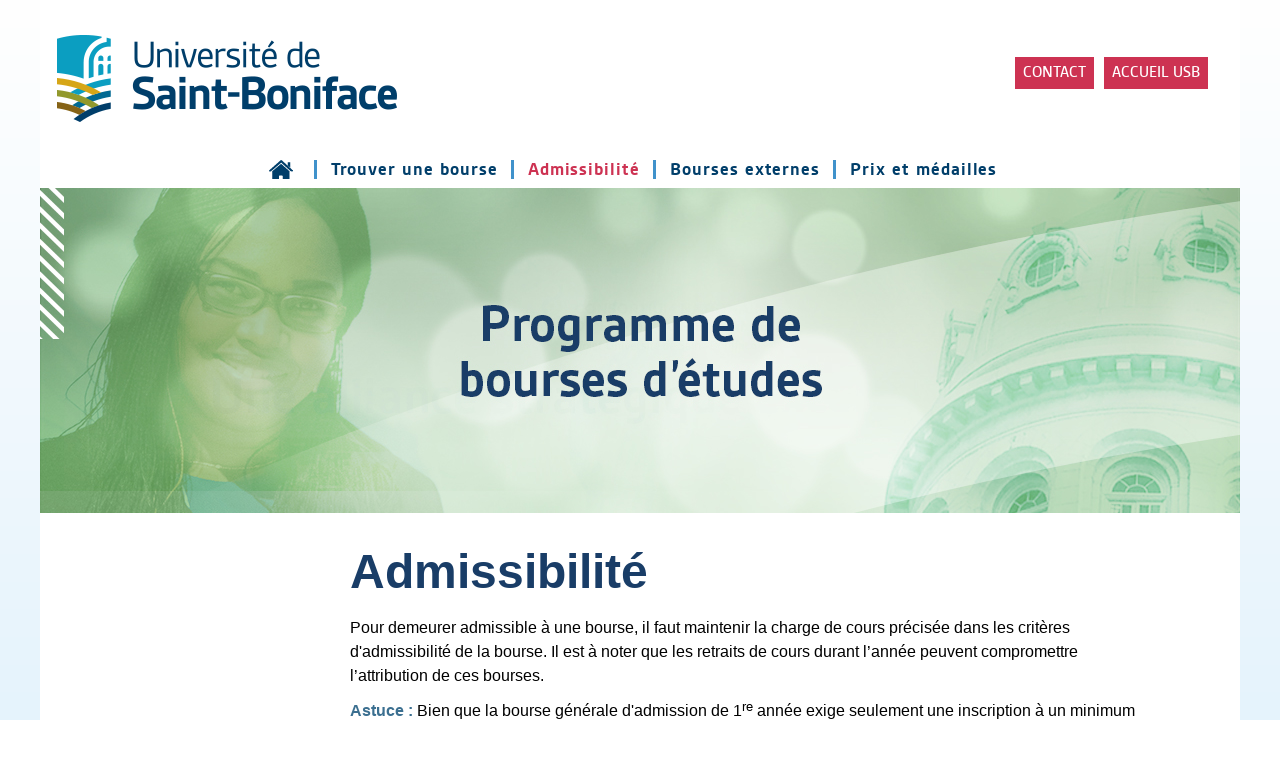

--- FILE ---
content_type: text/html; charset=utf-8
request_url: https://ustboniface.ca/bourses/admissibilite
body_size: 16414
content:
<!DOCTYPE html PUBLIC "-//W3C//DTD XHTML 1.0 Transitional//EN" "http://www.w3.org/TR/xhtml1/DTD/xhtml1-transitional.dtd"><html id="HTML" xmlns="http://www.w3.org/1999/xhtml" lang="fr-ca">
<head id="PageHead"><title>
	Admissibilité - Bourses - Université de Saint-Boniface
</title><meta http-equiv="Content-Type" content="text/html; charset=UTF-8" /><meta content="http://schemas.microsoft.com/intellisense/ie5" name="vs_targetSchema" /><link rel="stylesheet" href="/stylesheet0.636534225290000000.css?id=0&iuqt=1" type="text/css" />
<link rel="stylesheet" href="/stylesheet519.637847019748800000.css?id=519&nodefaults=1&iuqt=1" type="text/css" />
<link rel="stylesheet" href="/Client/Styles/IE8Menu.css?&iuqt=1" type="text/css" />
<link rel='SHORTCUT ICON' href='view.image?id=18822' type='image/x-icon' /><link rel='ICON' href='view.image?id=18822' type='image/x-icon' /><!-- Google tag (gtag.js) -->
<script async src="https://www.googletagmanager.com/gtag/js?id=G-ZFQXLH4FH1"></script>
<script>
  window.dataLayer = window.dataLayer || [];
  function gtag(){dataLayer.push(arguments);}
  gtag('js', new Date());

  gtag('config', 'G-ZFQXLH4FH1');
</script><base id="baseId" target="_self"></base><meta name="description" content="Pour demeurer admissible à une bourse, il faut maintenir la charge de cours précisée dans les critères d&#39;admissibilité de la bourse. Il est à noter que les retraits de cours durant l’année peuvent compromettre l’attribution de ces bourses." /><meta name="last-modified" content="1/27/2025 2:59:07 PM" /></head>
<body id="BodyId" style="margin: 0px; padding: 0px; border: 0px">
    <form method="post" action="/bourses/admissibilite" onsubmit="javascript:return WebForm_OnSubmit();" id="form1">
<div class="aspNetHidden">
<input type="hidden" name="ScriptManager1_HiddenField" id="ScriptManager1_HiddenField" value="" />
<input type="hidden" name="__EVENTTARGET" id="__EVENTTARGET" value="" />
<input type="hidden" name="__EVENTARGUMENT" id="__EVENTARGUMENT" value="" />
<input type="hidden" name="__VIEWSTATE" id="__VIEWSTATE" value="pMeZIBSeX3NrNuKYlktSlgWg4IiVEdEFdbKgUOMFEttwB2E5zy8U9e83R/NDWgEwY/AJtVj3VaTMFNZ32ldCpnJc8rE03Q7F5zYaa9+ZIz1FY6msM8ZCxDCplOOL/uxOJDGHEgTuNoz2Z20ap35u1SOuMoFVtj1tpCz6d8N8rsX6/A6JeUfaRG37QzuYAKE0ZbXFLYUGO/by7xF2MZBOJl2jY2QnUpuMLkf7Zbfrh39smTts17yUksF/+gmrtJjUONgCfreI2s00Ozr2WDUtRqdfD5Tyq4tkzT6xCzuYJ0kOzqwlODpa3FW06C968CZNh5yJ/jd2+mQkR49WO5mzJM8hzulli/+r2RWAbk5C6v+CY85v1FtLkxFjlgIThmwe3QBh7TsccIc4ARvqsJpLnHhqnQlo2yMG6yhuI2eZ87UMkl3TfT8exjq+NOykYh1YA54aIPhxctX5lYrX0bu0zmUclk2uP6eC2Hl4pbhdgyvgdKrGF7A23y0Mg2vAea7jUPf/38bfE3REl5HVI+CJJoRYpznxoQ9DLuqhs9FW0e9WWK8Mvlu0AL1c49ObMZsyAhdMN3Vy/ouTPPPHoYJvlvpC7igwO4uUhjnqAU0vlp+TjsHG4Xz/lUS5J7PAgAnBjyj6hkKEAMsPwURgLS0Sy/PNpoePLZQMtMQO5/3sV8lnAOJ1dy1Fqa3HlOAnDS8US1bFW0NlhLocN4qJBBQ5h4BEw1gkNUV7kzMdX/gmfhCmdm24SXJD072FZeHVc5bpOhcrT+HLeH0zLFkP4F0eF6J7VTPfcgF5+vh8LG3K0ZtHtoei/yJBAIV3gq/Z5Scqcdic83bKY0eEoced9IZiiihZUnaYO/4cL2cZlbSFJk25EzgOoz6/2sM5BRdkVQruhQYXwzeKe3NXa/[base64]/vcbvhU5p5F5uRshCFLCdtQx/IP6jEZYdly3y5xcp7Yq0SM37BbrT7Pf7YPZNeMP2NVPdCNKNNtjadSIYW4fRKj4hVkUBvJ+Zd+8U/j//g/T72mM7MiMtKCFF2uiIJhWPTFbQ7s0spy7zYeA4ta6WfNmt6DErgQ9k/i8u6ZXjGJf3rYZjq5wGBfeu1UckJshM0+xzMVsdO6LKa/M863tU75JVqlk1sZJsIgBU7/o1R40RUHE0SaAwfZyc/GaA8CMULUzAPmZxomG0jeydRO6sK2FoilvT/h76T0tmvHa0g6lpXLiI/XRqqkfJ3DHPO/fYO2Co2aenMe+XFr5oAmwrYqdvNI0q+vKZVpzZhHHADvIvjjxjJ4EzQZRT6hn3kVv47RUs1rG936UYjicjq3WQvcYPKNM4/mguUnTPAc9GApUn6MApHD47pRPScwllJXMK6LFYX06wJfufTvwHgkRo60o/jBwBAlRHSYT3Ij8/13zI26W3IjaBtQLE+mF+c9Ag4V4l+7c2OyvCz+X1PeUJJX+eyBOcyRc5f4PV+QXSiIRjN2jv7BeBx6qCAnusvBfoIMuO4n4XKorbz+ogyQ/XKXQOh1JbgRTNqptLzmXrMTpjeF19GsH6wSWt+iwzaqoeKR1B158kEpEW6kurnhCzhK1Bp+5BA31Cp5t9ZsA9/1Els0ngdRijPiv+lslyL+jC1yLcurZACTEftPISsC/a+4b3/AdQ==" />
</div>

<script type="text/javascript">
//<![CDATA[
var theForm = document.forms['form1'];
if (!theForm) {
    theForm = document.form1;
}
function __doPostBack(eventTarget, eventArgument) {
    if (!theForm.onsubmit || (theForm.onsubmit() != false)) {
        theForm.__EVENTTARGET.value = eventTarget;
        theForm.__EVENTARGUMENT.value = eventArgument;
        theForm.submit();
    }
}
//]]>
</script>


<script src="/WebResource.axd?d=CDrO39nkGwY2fabKaJEnqZPPic78zmcxgaMgoY_aE5x7qaWnoj4hdThQ8mv0t-9qP6NcGqHIO2c34Q4AYbbebCue4XQ1&amp;t=638901591720898773" type="text/javascript"></script>


<script src="/Client/Scripts/API/BBAPI-min.js?bbjsversion=7.2.0.605" type="text/javascript"></script>
<script src="/Client/Scripts/Bbnccore-min.js?bbjsversion=7.2.0.605" type="text/javascript"></script>
<script type="text/javascript">
//<![CDATA[
var LOGGEDIN = "";//]]>
</script>

<script src="https://ajax.googleapis.com/ajax/libs/jquery/3.5.1/jquery.min.js" type="text/javascript"></script>
<script type="text/javascript">
//<![CDATA[
if (!window.jQuery) {
document.write(unescape("%3Cscript src='/Client/Scripts/jquery/3.5.1/jquery.min.js' type='text/javascript'%3E%3C/script%3E"));
}
//]]>
</script>

<script src="https://ajax.googleapis.com/ajax/libs/jqueryui/1.12.1/jquery-ui.min.js" type="text/javascript"></script>
<script type="text/javascript">
//<![CDATA[
if (!window.jQuery.ui || !window.jQuery.ui.version) {
document.write(unescape("%3Cscript src='/Client/Scripts/jqueryui/1.12.1/jquery-ui.min.js' type='text/javascript'%3E%3C/script%3E"));
}
BLACKBAUD.netcommunity.jQuery.setVersionReference();//]]>
</script>

<script src="/Client/Scripts/jquery/jquery.validate.js" type="text/javascript"></script>
<script src="/Client/Scripts/jquery/additional-methods.js" type="text/javascript"></script>
<script src="/Client/Scripts/jquery/validateI18N/messages_fr.js" type="text/javascript"></script>
<script src="/Client/Scripts/jquery/jquery.maskedinput-1.1.4.js" type="text/javascript"></script>
<script type="text/javascript">
//<![CDATA[
ROOT_PATH = 'https://ustboniface.ca/bourses/'; BLACKBAUD.api.pageInformation.rootPath = 'https://ustboniface.ca/bourses/';BLACKBAUD.netcommunity.WebMethodsURL = 'https://ustboniface.ca/bourses/webservices/webmethods.asmx';BLACKBAUD.netcommunity.images = BLACKBAUD.netcommunity.images || {}; BLACKBAUD.netcommunity.images.imageUrlPrefix = 'https://ustboniface.ca/bourses/view.image?id=';modallvl = 0; ;var isIE = (window.ActiveXObject || "ActiveXObject" in window);;var DebugMode = false; ;var isAdminPage = false;;BLACKBAUD.netcommunity.bbAppFxRoot = 'http://iis-occ2012/bbappfx';;BLACKBAUD.netcommunity.bbAppFxDB = 'BBInfinity';;BLACKBAUD.netcommunity.PageID = 15477; BLACKBAUD.api.pageInformation.pageId = 15477;;//]]>
</script>

<script src="/ScriptResource.axd?d=Z1MOhS2u-Q6yNMtp6b0_sC5ymPQTEu26HS342HWohg7tas1JUXr1GCANmi9a2PAniRZlrUQQMwyUpDykOlRJP9yBExnri6ppdIV9yPoilaSeqV2j0&amp;t=ffffffffec54f2d7" type="text/javascript"></script>
<script src="/ScriptResource.axd?d=XOpqm6W78Vp6_9aZzot0B3SwAniit-T8fR3EOSeiv4u6x8AXdTQA8rFEHRShgm7FBJ-dxD_lcLo4AQmf906NJTkYLJsO0NhYI3hZEiCwBVS-B_80ox6Gv5Llk8kzhfNwvfY-eg2&amp;t=ffffffffec54f2d7" type="text/javascript"></script>
<script src="/Client/Scripts/webkit.js" type="text/javascript"></script>
<script type="text/javascript">
//<![CDATA[
function WebForm_OnSubmit() {
BLACKBAUD.netcommunity.setBrowserDateTimeForServer('hidBrowserDateTime');
return true;
}
//]]>
</script>

<div class="aspNetHidden">

	<input type="hidden" name="__VIEWSTATEGENERATOR" id="__VIEWSTATEGENERATOR" value="8CAEDFE0" />
	<input type="hidden" name="__VIEWSTATEENCRYPTED" id="__VIEWSTATEENCRYPTED" value="" />
</div>
        
        <script type="text/javascript">
//<![CDATA[
Sys.WebForms.PageRequestManager._initialize('ScriptManager1', 'form1', [], [], [], 90, '');
//]]>
</script>

        <div class="container">
<div id="header">
<div id="wrapLogo">
<div class="logo">



<p><a href="https://ustboniface.ca/accueil"><img alt="Logo USB" height="87" src="https://ustboniface.ca/image/USB-logo-site-parallel.png" width="340" /></a></p>
<!--&nbsp;&nbsp;<img alt="" height="58" src="https://ustboniface.ca/image/2017/ligne.png" width="24" />&nbsp;&nbsp;<a href="target=&amp;pid=12127&amp;did=0&amp;tab=0"><img alt="Mardi je donne" height="64" src="https://ustboniface.ca/image/Logo-Mardijedonne.png" /></a>-->

</div>
</div>
<div id="wrapUtility">

<!--START MENU-->
<ul class="utilityNav desktop"><li class=" menuItem1 first"><a href="https://ustboniface.ca/bourses/contact">Contact</a></li><li class="menuItem2 last"><a href="https://ustboniface.ca/accueil" target="_blank">Accueil USB</a></li></ul>




<!--END MENU--></div>
</div>
<div id="wrapNav">

<!--START MENU-->
<ul class="mainNavParallelSiteGros"><li class=" menuItem1 first Home"><a href="https://ustboniface.ca/bourses/accueil"> </a></li><li class=" menuItem2"><a href="https://ustboniface.ca/bourses/trouver-une-bourse">Trouver une bourse</a></li><li class=" menuItem3 selected"><a class="selected" href="https://ustboniface.ca/bourses/admissibilite">Admissibilité</a></li><li class=" menuItem4"><a href="https://ustboniface.ca/bourses/bourses-externes">Bourses externes</a></li><li class="menuItem5 last"><a href="https://ustboniface.ca/bourses/prix-et-medailles">Prix et médailles</a></li></ul>




<!--END MENU--></div>
<div id="banniereInterne">
<p><a href="https://ustboniface.ca/bourses/accueil"><img height="325" src="https://ustboniface.ca/bourses/image/Header-Template-Master.jpg" width="1200" /></a></p>

</div>
<div id="wrapContent" class="clearfix">
<div id="contentPrimary">
<div class="gutter clearfix">
<div class="oneColumn">
<h1>Admissibilit&eacute;</h1>
<p>Pour demeurer admissible &agrave; une bourse, il faut maintenir la charge de cours pr&eacute;cis&eacute;e dans les crit&egrave;res d'admissibilit&eacute; de la bourse. Il est &agrave; noter que les retraits de cours durant l&rsquo;ann&eacute;e peuvent compromettre l&rsquo;attribution de ces bourses.</p>
<p><strong>Astuce :</strong> Bien que la bourse g&eacute;n&eacute;rale d'admission de 1<sup>re</sup>&nbsp;ann&eacute;e exige seulement une inscription &agrave; un minimum de 18 cr&eacute;dits, il est avantageux pour une &eacute;tudiante ou un &eacute;tudiant de s'inscrire &agrave; un minimum de 24 cr&eacute;dits afin d'&ecirc;tre admissibles aux bourses de 2<sup>e</sup>&nbsp;ann&eacute;e.</p>
<h2>Qu'est-ce qu'une charge de cours &agrave; temps plein?</h2>
<p>Dans le cas o&ugrave; il n&rsquo;est pas pr&eacute;cis&eacute;, &ecirc;tre inscrit &agrave; temps plein &eacute;quivaut &agrave; 18 cr&eacute;dits dans un programme universitaire et une charge de cours de 60 % dans un programme coll&eacute;gial. Veuillez noter que les cours non cr&eacute;dit&eacute;s, les cours exempt&eacute;s, les transferts de cr&eacute;dits et les cours suivis en visite dans un autre &eacute;tablissement sont exclus du calcul de la charge de cours.</p>
<h2>En quelle ann&eacute;e de mon programme je me retrouve?</h2>
<p>Le calcul est diff&eacute;rent pour une ann&eacute;e dans un programme universitaire qu'il l'est pour une ann&eacute;e dans un programme coll&eacute;gial.</p>
<p><strong>Ann&eacute;e universitaire :</strong> L&rsquo;ann&eacute;e dans laquelle l&rsquo;&eacute;tudiante ou l&rsquo;&eacute;tudiant se situe dans son programme d&rsquo;&eacute;tudes universitaire d&eacute;pend du nombre de cr&eacute;dits r&eacute;ussis (voir le tableau ci‑dessous).</p>
<table style="margin-bottom: 20px; margin-left: auto; margin-right: auto;">
<tbody>
<tr>
<td>
<p>Ann&eacute;e 1</p>
</td>
<td>
<p>... Moins de 24 cr&eacute;dits r&eacute;ussis</p>
</td>
</tr>
<tr>
<td>
<p>Ann&eacute;e 2</p>
</td>
<td>
<p>... De 24 &agrave; 51 cr&eacute;dits r&eacute;ussis</p>
</td>
</tr>
<tr>
<td>
<p>Ann&eacute;e 3</p>
</td>
<td>
<p>... De 54 &agrave; 81 cr&eacute;dits r&eacute;ussis</p>
</td>
</tr>
<tr>
<td>
<p>Ann&eacute;e 4</p>
</td>
<td>
<p>... Plus de 84 cr&eacute;dits r&eacute;ussis</p>
</td>
</tr>
</tbody>
</table>
<p><strong>Ann&eacute;e coll&eacute;giale (ETP ou ESIES) :</strong> Pour les programmes coll&eacute;giaux de 2 ans, une &eacute;tudiante ou un &eacute;tudiant se situe en 2<sup>e</sup> ann&eacute;e lorsqu&rsquo;elle ou il aura r&eacute;ussi 80 % de son programme.</p>
<p>Pour le programme Baccalaur&eacute;at en sciences infirmi&egrave;res, une &eacute;tudiante ou un &eacute;tudiant demeure dans l&rsquo;ann&eacute;e de son programme tant qu&rsquo;elle ou il ne r&eacute;ussisse pas tous les cours de l&rsquo;ann&eacute;e en question.</p>
<h2>Quelle est la date de v&eacute;rification de charges de cours?</h2>
<p>Pour les bourses automatiques, la date de v&eacute;rification de charges de cours pour fins d&rsquo;attribution est le 25 septembre.</p>
<p>Pour les bourses pour lesquelles il faut faire demande, la date de v&eacute;rification de charges de cours est pareille que la date limite pour soumettre la demande.</p>
<h2>Pourrais-je &ecirc;tre admissible &agrave; plus d'une bourse?</h2>
<p>Oui. Toutefois, certaines bourses ne peuvent pas &ecirc;tre combin&eacute;es avec d'autres bourses du m&ecirc;me genre, mais dans ces cas, l'Universit&eacute; d&eacute;cerne la bourse la plus g&eacute;n&eacute;reuse.</p>
<p>&nbsp;</p>
<p>Questions?&nbsp;<a href="https://ustboniface.ca/bourses/contact">Contactez-nous</a></p>

</div>
</div>
</div>
<div id="contentSecondary">
<div class="gutter clearfix"></div>
</div>
</div>
<div id="wrapFooter">
<p class="footertextetitre">Universit&eacute; de Saint-Boniface</p>
<p class="footertexteinfo">200, av.de la Cath&eacute;drale &bull; Winnipeg (Manitoba) &bull; R2H 0H7<br />T&eacute;l: 204-237-1818 &bull; Sans frais: 1 888-233-5112</p>
<div id="footerLiensMedias"><a href="https://twitter.com/ustboniface" target="_blank" rel="noopener"><img alt="Ic&ocirc;ne Twitter" height="41" src="https://ustboniface.ca/image/icones/iconeTwitter2017.png" style="margin-right: 7px;" title="Twitter" width="38" /></a> <a href="https://www.facebook.com/ustboniface" target="_blank" rel="noopener"><img alt="Ic&ocirc;ne Facebook" height="41" src="https://ustboniface.ca/image/icones/iconeFacebook2017.png" style="margin-right: 7px;" title="Facebook" width="37" /></a> <a href="https://www.youtube.com/ustboniface" target="_blank" rel="noopener"><img alt="Ic&ocirc;ne Youtube" height="41" src="https://ustboniface.ca/image/icones/iconeYouTube2017.png" style="margin-right: 7px;" title="Youtube" width="37" /></a> <a href="https://instagram.com/ustboniface" target="_blank" rel="noopener"><img alt="Icone Instagram" height="41" src="https://ustboniface.ca/image/icones/iconeInstagram2017.png" style="margin-right: 7px;" title="Instagram" width="38" /></a> <a href="https://linkedin.com/school/ustboniface" target="_blank" rel="noopener"><img alt="Icone Linkedin." height="41" src="https://ustboniface.ca/image/icones/linkedin-bleu-pale-solide.png" style="margin-right: 7px;" title="Linkedin." width="38" /></a></div>

</div>
<div id="wrapFooterBleu">

<!-- Google Tag Manager (noscript) -->
<noscript><iframe src="https://www.googletagmanager.com/ns.html?id=GTM-NZ4X3QM"
height="0" width="0" style="display:none;visibility:hidden"></iframe></noscript>
<!-- End Google Tag Manager (noscript) -->

<script>
  $(function() {
    $('ul.mainNav2021 > li').click(function(e) {
      e.stopPropagation();
      var $el = $('ul',this);
      $('ul.mainNav2021 > li > ul').not($el).slideUp();
      $el.stop(true, true).slideToggle(0);
    });
    $('ul.mainNav2021 > li > ul > li').click(function(e) {
      e.stopImmediatePropagation();  
    });
    $('.opensubmenu').click(function(e) {
        e.preventDefault();
         if($(this).closest("li").find("input").is(':checked')){
            $(this).closest("li").find("input").prop('checked', false);
         }else{
            $(this).closest("li").find("input").prop('checked', true);
         }
    });
  });
  $(document).on('click', function (event) {
                //jQuery("body").removeClass("show-nav");
                $('ul.mainNav2021 > li > ul').hide();
            });
</script>


<p class="copy-desktop">&copy; 2013-2025 Universit&eacute; de Saint-Boniface</p>

</div>
</div>
        
    <input type="hidden" name="hidBrowserDateTime" id="hidBrowserDateTime" /></form>
</body>
</html>


--- FILE ---
content_type: text/css; charset=utf-8
request_url: https://ustboniface.ca/stylesheet519.637847019748800000.css?id=519&nodefaults=1&iuqt=1
body_size: 169527
content:
@charset "utf-8";@font-face{font-family:'Gesta-Italic';src:url('https://ustboniface.ca/file/webfonts/324FB9_0_0.eot');src:url('https://ustboniface.ca/file/webfonts/324FB9_0_0.eot?#iefix') format('embedded-opentype'),url('https://ustboniface.ca/file/webfonts/324FB9_0_0.woff2') format('woff2'),url('https://ustboniface.ca/file/webfonts/324FB9_0_0.woff') format('woff'),url('https://ustboniface.ca/file/webfonts/324FB9_0_0.ttf') format('truetype')}@font-face{font-family:'Gesta-LightItalic';src:url('https://ustboniface.ca/file/webfonts/324FB9_1_0.eot');src:url('https://ustboniface.ca/file/webfonts/324FB9_1_0.eot?#iefix') format('embedded-opentype'),url('https://ustboniface.ca/file/webfonts/324FB9_1_0.woff2') format('woff2'),url('https://ustboniface.ca/file/webfonts/324FB9_1_0.woff') format('woff'),url('https://ustboniface.ca/file/webfonts/324FB9_1_0.ttf') format('truetype')}@font-face{font-family:'Gesta-BoldItalic';src:url('https://ustboniface.ca/file/webfonts/324FB9_2_0.eot');src:url('https://ustboniface.ca/file/webfonts/324FB9_2_0.eot?#iefix') format('embedded-opentype'),url('https://ustboniface.ca/file/webfonts/324FB9_2_0.woff2') format('woff2'),url('https://ustboniface.ca/file/webfonts/324FB9_2_0.woff') format('woff'),url('https://ustboniface.ca/file/webfonts/324FB9_2_0.ttf') format('truetype')}@font-face{font-family:'Gesta-Bold';src:url('https://ustboniface.ca/file/webfonts/324FB9_3_0.eot');src:url('https://ustboniface.ca/file/webfonts/324FB9_3_0.eot?#iefix') format('embedded-opentype'),url('https://ustboniface.ca/file/webfonts/324FB9_3_0.woff2') format('woff2'),url('https://ustboniface.ca/file/webfonts/324FB9_3_0.woff') format('woff'),url('https://ustboniface.ca/file/webfonts/324FB9_3_0.ttf') format('truetype')}@font-face{font-family:'Gesta-Light';src:url('https://ustboniface.ca/file/webfonts/324FB9_4_0.eot');src:url('https://ustboniface.ca/file/webfonts/324FB9_4_0.eot?#iefix') format('embedded-opentype'),url('https://ustboniface.ca/file/webfonts/324FB9_4_0.woff2') format('woff2'),url('https://ustboniface.ca/file/webfonts/324FB9_4_0.woff') format('woff'),url('https://ustboniface.ca/file/webfonts/324FB9_4_0.ttf') format('truetype')}@font-face{font-family:'Gesta-Medium';src:url('https://ustboniface.ca/file/webfonts/324FB9_5_0.eot');src:url('https://ustboniface.ca/file/webfonts/324FB9_5_0.eot?#iefix') format('embedded-opentype'),url('https://ustboniface.ca/file/webfonts/324FB9_5_0.woff2') format('woff2'),url('https://ustboniface.ca/file/webfonts/324FB9_5_0.woff') format('woff'),url('https://ustboniface.ca/file/webfonts/324FB9_5_0.ttf') format('truetype')}@font-face{font-family:'Gesta-MediumItalic';src:url('https://ustboniface.ca/file/webfonts/324FB9_6_0.eot');src:url('https://ustboniface.ca/file/webfonts/324FB9_6_0.eot?#iefix') format('embedded-opentype'),url('https://ustboniface.ca/file/webfonts/324FB9_6_0.woff2') format('woff2'),url('https://ustboniface.ca/file/webfonts/324FB9_6_0.woff') format('woff'),url('https://ustboniface.ca/file/webfonts/324FB9_6_0.ttf') format('truetype')}@font-face{font-family:'Gesta-Regular';src:url('https://ustboniface.ca/file/webfonts/324FB9_7_0.eot');src:url('https://ustboniface.ca/file/webfonts/324FB9_7_0.eot?#iefix') format('embedded-opentype'),url('https://ustboniface.ca/file/webfonts/324FB9_7_0.woff2') format('woff2'),url('https://ustboniface.ca/file/webfonts/324FB9_7_0.woff') format('woff'),url('https://ustboniface.ca/file/webfonts/324FB9_7_0.ttf') format('truetype')}.BBFormCheckListContainer{font-family:inherit;font-weight:bold;height:auto}.ReportInformationCell{font-weight:normal;height:auto;overflow:visible}.BBGridHeader{font-family:inherit;font-weight:bold}.BBGridFooter{font-family:inherit}.BBModalDialog{font-size:1em}.BBFormCheckListContainer{font-family:inherit;font-weight:bold;height:auto}.ReportInformationCell{font-weight:normal;height:auto;overflow:visible}.BBGridHeader{font-family:inherit;font-weight:bold}.BBGridFooter{font-family:inherit}.BBModalDialog{font-size:1em}.BBModalDialogTitle{background-color:#e2e2e2;border-bottom:0 none;color:#000;font-weight:bold;overflow:hidden;padding:.25em;text-align:left;white-space:nowrap}.BBModalDialogContent{padding:0}.BBFieldCaption{background-color:transparent !important;font-family:inherit;font-weight:bold;color:#333;padding:0 .5em 0 0;text-align:right;white-space:normal;width:33%}.BBFieldCaption label{font-weight:bold}label.BBFieldCaption{padding:0;margin-right:.5em}.correctionCheckbox{position:relative}.correctionCheckbox .BBFieldCaption{left:90px;position:relative;text-align:left;width:700px}.correctionCheckbox .BBFormDisplayCheckbox{float:right;position:relative;left:-700px;top:4px}.correctionTextbox{position:relative;top:-2px;left:-705px;width:33px}.correctionTextbox .BBFormTextbox{width:30px}.depFormulaire .BBFieldCaption{left:150px;position:relative;text-align:left;top:-3px;width:120px}.depFormulaire .BBFormDisplayCheckbox{position:relative;top:3px}.BBFieldCheckboxCaption{font-family:inherit;font-weight:normal;white-space:nowrap}.BBFieldCheckboxCaption input{margin:0 .25em 0 0;background-color:transparent}.BBFieldControlCell{font-family:inherit;padding:0}.BBFormButtonRow{background:transparent !important}.BBFormCheckbox{font-family:inherit;font-weight:normal}.BBFormChecklist{font-family:inherit;font-weight:normal;border:none !important}.BBFormErrorMessage{font-family:inherit;color:#ea2121;font-weight:normal}.BBFormReadonlyValue{font-family:inherit;font-weight:normal !important;font-style:normal !important;white-space:normal}.BBFormRequiredFieldMarker{padding:0 .25em;font-weight:normal;font-size:smaller;text-align:left}.BBFormRequiredFieldMissingText{font-family:inherit;color:#ea2121;font-weight:normal}.BBFormSelectList{margin:.25em 0;font-family:inherit;font-size:12px;background-color:#fff}table.BBFormSelectList{background-color:transparent}select.BBFormSelectList{background-color:#fff !important}.BBFormSubmitButton{margin:1em auto;font-family:inherit;width:auto}.BBFormTable{border:none !important;font-family:inherit;font-size:1em;font-weight:normal;margin:0 0 1em;padding:0;border-collapse:collapse;clear:both}select.BBFormTable{border:2px inset #fff !important;font-family:inherit;font-size:1em;font-weight:normal;margin:0;padding:0;border-collapse:separate;clear:both}.BBFormTextArea{font-size:12px;font-family:inherit;margin:.25em 0;width:95%;background-color:#fff}.BBFormTextbox{margin:.25em 0;width:95%;background-color:#fff;font-family:inherit;font-size:12px}.BBFormTextBox{margin:.25em 0;width:95%;background-color:#fff;font-family:inherit;font-size:12px}.BBFormTitle{border:0 none;padding:0;text-align:left;margin:0;color:#000;font-size:18px}.BBFormValidatorSummary{font-family:inherit;color:#ea2121;font-weight:normal;background:transparent !important}.BBListingHeading{border:0 none;font-weight:bold;color:#333;padding:0;margin:0;line-height:normal;font-family:inherit;font-size:1em;text-align:left !important;background-color:transparent}.FRCommentsFieldSet .BBListingHeading td{font-weight:bold !important}.BBListingItem{font-family:inherit}.BBListingTable{font-family:inherit;border:0 none !important}.BBMessage{font-weight:normal;font-style:normal;font-family:inherit;padding:1em 0}.BBPrivateListingItem{font-family:inherit;font-style:normal}.PagedListFooter{font-family:inherit;font-size:1em;display:block;padding:0 1em}.SpellBody{background-color:transparent;padding:0}.SpellCheckBadWord{font-family:inherit;color:#ea2121;font-weight:normal}.SpellCheckTextBox{margin:0 0 .5em;background-color:#fff}.SpellFieldValue{font-size:1em}.SpellHeading{font-family:inherit;font-size:1em}.SpellHeadingCell{background-color:transparent;padding:.5em .5em .25em 0;border:none}.SpellHeadLegend{font-family:inherit;font-size:1em}.SpellLegend{background-color:transparent !important;font-family:inherit;font-weight:bold;color:#666;padding:.25em .5em .25em 0;text-align:right;vertical-align:top;white-space:normal;width:33%;font-size:1em}.SpellLegend label{font-weight:normal}.SpellSubject{font-size:1em;margin:0;padding:.5em 0;font-weight:bold;font-family:inherit;color:#333}.SpellSuggestionList{margin:0 0 .5em;font-family:inherit;border:2px inset #fff}.SpellText{background-color:transparent;padding:0;font-family:inherit;padding:1em;font-style:italic}.SpellTextValue{font-family:inherit;font-size:1em;display:block;margin:1em 0}.BBListOddRowStyle{font-family:inherit;background-color:transparent !important}.BBListEvenRowStyle{font-family:inherit;background-color:#e2e2e2}.ReportCalendar{font-family:inherit;font-size:1em}.SpellFieldCaption{font-size:1em;font-weight:normal}.SpellFormTable{font-family:inherit;font-size:1em}.ReportFormTable{font-family:inherit;width:100%;margin:1em 0}.ReportFormTable table{width:100%}.ReportFormTable td{padding:0}.ReportFormTable td.w100p{width:auto}.ReportFormTable legend{color:#333;font-size:1em;font-weight:bold;margin:0 0 .25em;padding:0}.ReportFormTable img{vertical-align:baseline}#wrapFooter .ReportFormTable{margin:1em auto;width:auto}.SpellFormTitle{font-size:1em}.ReportTitle{height:auto}.ReportTitle span{padding:0;margin:0}#wrapFooter .ReportTitle{background:transparent none repeat scroll 0 0;color:#000;font-size:1em;height:auto;padding:0 0 .5em}.MatchFinderEvenRowStyle{border-bottom:1px solid #e2e2e2;padding-bottom:.5em;margin-bottom:.5em}.ReportEvenRowStyle{border-bottom:1px solid #e2e2e2;margin-bottom:0;padding-bottom:0}.ReportEvenRowStyle td{padding:.5em}.ReportListingHeading{font-size:1em;font-weight:bold;color:#333}.ReportListingHeading td{padding:.5em}.MatchFinderOddRowStyle{border-bottom:1px solid #e2e2e2;padding-bottom:.5em;margin-bottom:.5em}.ReportOddRowStyle{border-bottom:1px solid #e2e2e2;padding-bottom:0;margin-bottom:0}.ReportOddRowStyle td{padding:.5em}.LoginSectionHeader{background:transparent;font-style:normal;font-weight:normal;font-size:16px;padding:.5em 0 0;text-align:left}.LoginLink{font-family:inherit;font-size:1em}.LoginFieldCaption{white-space:nowrap;padding:.5em .5em .5em 0;vertical-align:middle}.LoginFieldCaption input{margin:0 .5em 0 0}.LoginFieldMessage{font-family:inherit;font-size:1em;padding:.5em 0}.LoginFormCheckList input{float:left}.LoginFormCheckListContainer{border:1px solid #888;margin:0 0 .5em}.LoginFormSubmitButton{margin:1em 0}.LoginFormTable{width:auto}.LoginFormTable table.taCenter{text-align:left}.LoginFormTable tr.taCenter td{text-align:center}.LoginFormTable tr.taCenter td table{width:100%}.LoginFormTable tr.taCenter td table td{text-align:left}.LoginFormTable .BBFormRequiredFieldMarker{width:35%}.LoginFormTextArea{width:225px;margin-right:.5em}.LoginFormTextbox{width:225px;margin-right:.5em}.LoginFormTextboxNarrow{width:150px}.LoginFormTitle{background:transparent;font-size:18px;padding:0}.ProfileFieldCaption{vertical-align:middle}.ProfileFieldControlCell div{overflow:auto;height:250px;width:95%;border:2px inset #fff}.ProfileFormButtonCell{text-align:center}.ProfileFormTable{width:100%}.ProfileFormTextbox{width:95%}.DirectorySearchForm{width:100%;margin:0 auto}.DirectoryFieldCaption{width:auto;padding-left:.5em}.DirectoryFieldControlCell{width:auto}.DirectoryFormButtonCell{padding:1em 0}.DirectoryPagingButton{width:auto;margin:.5em .25em}.DirectoryFormTable{width:100%}.DirectoryFormTextBox{width:90%}.DirectoryListingHeading{padding:.5em 2em .5em 0;border:0 none}.DirectoryListingItem{padding:.5em 2em .5em .25em;border-bottom:1px solid #e2e2e2;white-space:normal !important;text-align:left !important}.DirectoryListingTable{width:100%;margin:1em 0}.DirectoryListingTable td{text-align:center}.DonationCaptureFieldControlCellAmount{font-size:1em;width:auto}.DonationCaptureFieldControlCellAmount .BBFieldCaption{vertical-align:top}.DonationCaptureFieldCaption{background:transparent;width:33%}.DonationFieldCaption{background:transparent;white-space:normal}label.DonationFieldCaption{display:block}.DonationFieldCheckboxCaption{display:block;padding:.5em 0}.DonationFieldCheckboxCaption label{font-weight:normal}.DonationCaptureFieldControlCell{width:auto}.DonationCaptureFieldControlCell table{width:auto !important;margin:0 !important}.DonationCaptureFieldControlCell table td{padding:0}.sDonationCaptureFieldControlCell table{width:auto !important;margin:0 !important}.sDonationCaptureFieldControlCell table td{padding:0}.DonationCaptureFieldControlCell label{vertical-align:middle;font-weight:normal;margin:0 .5em 0 0}.DonationCaptureFieldControlCell input{vertical-align:middle;margin-right:.5em}.DonationFieldControlCell{width:auto}.DonationFieldControlCell label{font-weight:normal;color:#333;vertical-align:middle}.DonationFieldControlCell input{vertical-align:middle;margin-right:.25em}.DonationFormTable table .DonationFieldControlCell{padding:.25em .5em .25em 0}label[for$="rdoOther"]{display:none}.DonationButtonCell{text-align:center;padding:1em 0 0}.DonationCaptureReadonlyValue{font-size:1em}.DonationCaptureRequiredFieldMarker{width:15%}.DonationRequiredFieldMarker{width:15%}.DonationCaptureSelectList{white-space:nowrap;width:auto}.DonationCaptureSelectListNarrow{width:auto}.DonationSelectList{width:auto}.DonationSubmitButton{margin:1em 0}.DonationGridEvenRow .DonationSubmitButton,.DonationGridOddRow .DonationSubmitButton{margin:0}.DonationFormTable{width:75%;margin:0}.DonationFormTable table{border-collapse:collapse;width:auto;margin:0 !important;border-color:#fff;border-style:solid;border-width:0}.DonationFormTable table td{border-color:#fff;border-style:solid;border-width:0}.DonationFormTable label.BBFieldCaption{display:block;text-align:left;margin:.5em 0}.DonationFormTable .vaTop{vertical-align:middle}.DonationCaptureTextArea{width:95%}.DonationTextArea{width:95%}.DonationCaptureTextbox{width:95%}.DonationCaptureTextboxNarrow{width:100px}.DonationCaptureTextboxWide{width:95%}.DonationTextbox{width:95%}.DonationTextboxNarrow{margin:0;width:100px}.DonationTextboxWide{width:95%}.DonationValidationSummary{background:transparent}.DonationGridFooter td{vertical-align:top;padding:.25em;border-color:#fff}.DonationGridHeader td{font-weight:bold;vertical-align:top;border-color:#fff}.DonationGridEvenRow td{vertical-align:top;padding:.25em;border-color:#fff}.DonationCaptureListingHeading{text-align:left;border:0 none;background:transparent;height:auto;font-size:18px;padding:1em 0 0}.DonationListingHeading{text-align:left;border:0 none;background:transparent;height:auto;font-size:18px;padding:1em 0 0;margin:0;text-transform:none !important}.DonationGridOddRow td{vertical-align:top;padding:.25em;border-color:#fff}.DonationMessage{padding:0}.BBClassNotesTabButtons{text-align:right}.BBClassNotesLastModifiedMessage{color:inherit}.EventAttendeesComplete{background-color:#fafafa;color:#333;font-size:1em;padding-left:0;font-weight:normal}.EventAttendeesCurrent{background-color:#fafafa;color:#333;font-size:1em;font-weight:normal;padding-left:0}.EventAttendeesFuture{background-color:#fafafa;color:#333;font-size:1em;padding-left:0;font-weight:normal}.EventAttendeesGrid{background-color:#fafafa;border:1px solid #888;color:#333;font-size:1em;margin:1em 0;padding-right:0;vertical-align:top}.EventAttendeesOverallTotal{background-color:#fafafa;font-size:.92em;font-weight:normal;padding-right:.25em}.EventItemRegistrantsEventName{background-color:transparent;border:medium none;color:#333;font-family:inherit;font-size:1em;font-style:normal;font-weight:bold;padding:0 0 .25em;text-align:left}.EventItemsSelectionGrid{border:0 none;margin:0}.EventSectionHeader{font-weight:normal;font-size:18px;background-color:transparent;border:medium none;padding:1em 0 .25em;text-align:left}.EventTicketsBodyCell{color:#333;font-size:.92em;font-weight:normal;padding-right:.25em}.EventTicketsHeaderCell{color:#333;font-size:.92em;font-weight:bold;padding:.25em .25em 1em 0}.SummaryGridEventTitle{font-size:1em;font-style:normal;font-weight:bold}.EventItemRegistrantControlCellName{width:33%;padding:0}.EventItemRegistrantControlCellName .BBFieldCaption{white-space:nowrap}.EventItemRegistrantsHeader{background-color:transparent;border-bottom:0 none;color:#000;font-family:inherit;font-size:1em;font-weight:bold;padding:0 0 .25em;text-align:left}.EventItemRegistrationControlCellDescription{width:55%;padding:0 1em;vertical-align:middle}.EventItemRegistrationControlCellNumParticipants{width:15%;white-space:nowrap}.EventItemRegistrationControlCellPrice{width:20%}.EventItemRegistrationsHeader{background-color:transparent;color:#333;font-family:inherit;font-size:1em;font-weight:bold;padding:0 0 .25em;text-align:left}.EventProgressCell{background-color:transparent;border-bottom:3px solid #000;color:#000;font-family:inherit;font-size:1em;font-weight:bold;height:auto;line-height:normal;padding:.5em 1%;text-align:center;white-space:nowrap}.EventProgressCellFuture{background:transparent none repeat scroll 0 0;border-bottom:3px solid #ccc;color:#999;font-family:inherit;font-size:1em;font-weight:bold;height:auto;line-height:normal;padding:.5em 1%;text-align:center;white-space:nowrap}.EventProgressCellPast{background:transparent url(images/wizardgreencheck.gif) no-repeat scroll 90% 50%;border-bottom:3px solid #ccc;color:#ccc;font-family:inherit;font-size:1em;font-weight:bold;height:auto;line-height:normal;padding:.5em 1%;text-align:center;white-space:nowrap}.EventItemRegistrantControlCell{padding:0;white-space:nowrap}.EventItemRegistrantSelectList{width:auto}.EventItemRegistrantsTable{font-size:1em}.EventItemRegistrationsTable{width:100%;margin:0;font-size:1em}.EventItemRegistrationsTable tr{border-bottom:1px solid #888}.EventItemsTable{border:0 none;border-collapse:collapse}.EventTable{margin:0;width:100%}.EventTable .BBFieldCheckboxCaption{display:block;margin:.25em 0 0}.EventTable table table{margin-left:auto;margin-right:auto}.EventTable .BBFormSubmitButton{display:block;margin:1em 0 1em auto}.EventTable .BBListEvenRowStyle{background-color:transparent !important}.EventTable .LoginFormTextbox{width:100%}.EventItemRegistrantTextbox{width:95%}.EventItemTitleDescription{font-size:1em !important;font-family:inherit !important;color:inherit !important;font-style:normal;text-transform:none !important}table.EventItemsTable .EventItemTitleDescription{border:0 none;color:#333;display:block;font-family:inherit;font-size:1em;font-weight:normal;line-height:normal;margin:.5em 0;padding:0;text-transform:none}.EventItemTitleName{border:medium none;color:#333;display:block;font-family:inherit;font-size:1em;font-weight:bold;padding:0;text-align:left}.EventItemTitleTime{font-size:1em !important;font-family:inherit !important;color:inherit !important;font-style:italic;text-transform:none !important}table.EventItemsTable .EventItemTitleTime{border:medium none;color:#333;display:block;font-family:inherit;font-size:1em;font-weight:normal;padding:0;text-transform:none}.SubscriptionFormCheckList{border:0 none;margin:.5em}.SubscriptionFormTable{border:0 none}.SubscriptionFormTable table{border-collapse:collapse}.SubscriptionFormTable td{padding:0}.SubscriptionFormList input{margin:0 .25em 0 0;float:left}.SubscriptionFormList label{display:block;padding:0 0 0 1.75em}.SubscriptionFormTitle{border:0 none}.SubscriptionFormListHeaderTitle{border:0 none;font-family:inherit;padding:.5em 0 .25em}.SubscriptionFormListHeader{border-collapse:collapse;margin:1em 0 0;background-color:#fafafa}.SubscriptionFormListHeader td{padding:.5em}#trEmailLists{background-color:#fafafa}td.SubscriptionFormMessage{padding:1em 0}.BSubscriptionFormMessage input{margin:0 .25em 0 0;display:block;float:left}.BSubscriptionFormMessage label{display:block;padding:0 0 0 1.75em}.MailForwardingFormTable{border:0}.DiscussionGroupHeadingCell{background-color:transparent;padding:1em 0;width:100%}.DiscussionGroupHeadingText{font-size:1em;font-family:inherit}.DiscussionGroupSearchTextCell{vertical-align:middle}.DiscussionGroupSpellButtonWAI{background:url(images/CheckSpelling.gif) no-repeat;border-style:none;border-width:0;height:14px;padding:0;width:79px;text-indent:-9999px}.DiscussionMessageNew{font-size:1em;font-family:inherit}.DiscussionMessageSepHR{color:#c0ceed;margin:1em auto;padding:0;width:80%}.DiscussionReplyBody{white-space:normal}.DiscussionReplyFieldValue{font-family:inherit;font-size:1em;white-space:normal}.DiscussionReplyBody .DiscussionReplyBody .DiscussionReplyFieldValue{display:block;padding:1em 2em}.DiscussionReplyHeading{color:#333;font-family:inherit;font-weight:normal;font-size:1em;padding:0;height:auto}.DiscussionReplySubject{font-size:1em;font-weight:bold}.DiscussionReplyTable{margin:0 0 1em;border-collapse:collapse}.DiscussionThreadLBracket{display:block}.DiscussionThreadRBracket{display:block}.DiscussionThreadTBracket{display:block}.DiscussionTopicBody{white-space:normalbackground-color:transparent;padding:0}.DiscussionTopicBody table{border-collapse:collapse;width:100%}.DiscussionTopicFieldValue{font-family:inherit;font-size:1em;white-space:normal;display:block;padding:1em 2em}.DiscussionTopicBody table.w100p .DiscussionTopicFieldValue{display:inline;padding:0}.DiscussionTopicHeading{background-color:transparent;height:auto;color:#000;font-family:inherit;font-weight:bold;font-size:1em;padding:.25em}.DiscussionTopicList{font-family:inherit;font-size:1em}.DiscussionTopicListHeader{color:#333;font-family:inherit;font-weight:bold;font-size:1em}.DiscussionTopicListHeader td{padding:.5em}.DiscussionTopicNumReplies{font-family:inherit;font-size:1em}.DiscussionTopicSepHR{color:#333;margin:1em auto;padding:0;width:80%}.DiscussionTopicSubject{color:#333;font-family:inherit;font-size:1em;font-weight:bold}.DiscussionTopicTable{margin:0 0 .5em}.PostDiscussionPreviewHeading{font-size:1em;font-family:inherit}.PostDiscussionPreviewHeadingCell{background-color:transparent}.PostDiscussionPreviewLegend{font-family:inherit;font-size:1em}.PostDiscussionReplyHeading{font-size:1em;font-family:inherit}.PostDiscussionReplyHeadingCell{background-color:transparent}.PostDiscussionReplyLegend{font-size:1em;font-family:inherit}.PostDiscussionTopicHeading{font-size:1em;font-family:inherit}.PostDiscussionTopicHeadingCell{background-color:transparent}.PostDiscussionTopicLegend{font-size:1em;font-family:inherit}.DiscussionFilterFieldCaption{font-family:inherit;font-size:1em}.DiscussionReplyFieldCaption{font-family:inherit;font-size:1em;font-weight:normal}.DiscussionTopicFieldCaption{font-family:inherit;font-size:1em;font-weight:normal}.PostReplyFieldCaption{font-family:inherit;font-size:1em;font-weight:normal}.PostTopicFieldCaption{font-family:inherit;font-size:1em;font-weight:normal}.DiscussionGroupButtonCell{padding:.5em 0}.PostDiscussionPreviewFormTable{font-family:inherit;font-size:1em}.PostDiscussionReplyFormTable{font-family:inherit;font-size:1em}.PostDiscussionTopicFormTable{font-family:inherit;font-size:1em}.DiscussionGroupSpellButtonWAI{background-color:transparent;color:#283587;text-decoration:none;font-weight:bold}.DiscussionGroupSearchTextbox{width:280px}.DiscussionGroupFormTitle{font-size:1em;font-family:inherit}.DiscussionTopicsEvenRowStyle td{padding:.5em .5em .5em .25em;white-space:normal !important;vertical-align:top}.DiscussionThreadList{font-family:inherit;font-size:1em}.DiscussionTopicsOddRowStyle td{padding:.5em .5em .5em .25em;white-space:normal !important;vertical-align:top}.DiscussionGroupMessage{font-family:inherit;font-size:1em;font-weight:normal;padding:1em 0 0}.BBDocumentDisplayDescriptionStyle{font-style:normal;font-size:.92em}.BBDocumentDisplayDescriptionStyle td{padding:0 0 0 3em !important}.BBDocumentDisplayHeaderRow td{padding:.5em}.BBDocumentDisplayTable{margin:1em 0}.BBDocumentTabButtons{padding:0;text-align:right}.BBDocumentAddDescription{font-size:1em}.BBDocumentDisplayEvenRowStyle td{padding:.5em}.BBDocumentDisplayOddRowStyle td{padding:.5em}.BBPollAnswersRadioList{border-collapse:collapse}.BBPollAnswersRadioList td{padding:0 0 .5em}.BBPollAnswersTable{border-collapse:collapse}.BBPollAnswersTableCell{padding:0}.BBPollResultsTable{border-collapse:collapse}.BBPollResultsTableCell{padding:0}.BBPollsQuestionCell{font-size:1em;padding:.5em 0 1em}.BBPollsQuestionRow{font-weight:normal}.BBPollsSubmitButtonCell{padding:1em 0 0}.BBPollsSubmitButton{font-weight:normal}.BBPollsFormTable{margin:0 0 1em}.BBPollsFormTitle{padding:0;text-align:left}.JobBoardLegend{font-size:1em}.JobDetailHeadingCell{background-color:transparent;font-weight:bold;padding:.5em 0;width:100%}.JobDetailLegend{font-size:1em}.JobPostDetailFieldCaption{background-color:transparent;font-weight:bold;color:#000;width:33%;padding:.5em .5em .5em 0}.JobPostDetailFieldValue{background-color:transparent;width:auto;padding:0}.JobPostDetailFieldValue span{display:block;margin:.5em 0}.JobPostDetailTable{font-size:1em}.JobResultsFilterFieldCaption{font-family:inherit;font-size:1em}.JobResultsHeading{font-family:inherit}.JobResultsHeadingCell{background-color:transparent;font-weight:bold;padding:.5em 0;width:100%}.JobResultsLegend{font-family:inherit;font-size:1em}.JobResultsList{font-family:inherit;font-size:1em}.JobResultsListHeader{font-family:inherit;font-size:1em;font-weight:bold}.JobResultsListHeader td{padding:.5em 2em .5em 0}.PostJobHeadingCell{background-color:transparent;font-weight:bold;padding:.5em 0;width:100%}.PostJobLegend{font-size:1em}.PreviewJobHeadingCell{background-color:transparent;font-weight:bold;padding:.5em 0;width:100%}.PreviewJobLegend{font-size:1em}.SearchJobHeadingCell{background-color:transparent;font-weight:bold;padding:.5em 0;width:100%}.SearchJobLegend{font-size:1em}.JobSearchFieldCaption{background-color:transparent;width:33%}.JobPostFieldControlCell{width:auto}.JobSearchFieldControlCell{width:60%}.JobPostSelectList{width:auto}.JobSearchSelectList{width:auto}.JobBoardFormTable{font-family:inherit}.JobDetailFormTable{font-family:inherit}.PostJobFormTable{font-family:inherit;width:100%}.PreviewJobFormTable{font-family:inherit}.SearchJobFormTable{font-family:inherit}.JobPostTextArea{width:95%}.JobPostTextboxWide{width:95%}.JobSearchTextboxWide{width:95%}.JobBoardValidationSummary{font-size:1em}.JobResultsEvenRowStyle{border-bottom:1px solid #ccc}.JobResultsEvenRowStyle td{padding:.5em 2em .5em 0}.JobResultsOddRowStyle{border-bottom:1px solid #ccc}.JobResultsOddRowStyle td{padding:.5em 2em .5em 0}.BBMembershipBenefitsFormTable{margin:1em}.BBMembershipSummaryActionCaption{display:block;width:100%;padding:0;margin:0;height:auto;font-weight:bold;color:#333}.BBMembershipCatDescription{padding:.5em 0 .5em 25px}.BBMembershipCardFieldsetLegend{font-weight:bold;color:#333}.BBMembershipSubCategoryFieldCaption{padding:0 .5em 0 0;width:175px}.BBMembershipFieldCaption{padding:.5em .5em .5em 0;text-align:right;vertical-align:middle;width:200px}.MembershipCurrentItem .BBMembershipFieldCaption{padding:0}tr[id$="AdditionalContrib"] .BBMembershipFieldCaption{padding:.5em 0 !important}.BBMembershipFieldCaption span{display:block;float:left;width:200px;text-align:right;padding-right:.5em}.BBMembershipFieldCaption span[id$="lblSymbol"]{display:inline;float:none;padding:0;width:auto}.BBMembershipSummaryFieldCaption{width:33%;padding:.5em .5em .5em 0}.BBMembershipFieldCheckboxCaption{display:block;padding:0}tr[id$="GOM"] .BBMembershipFieldCheckboxCaption{margin:.5em 0 0 175px;padding:0 0 0 .5em}.BBMembershipControlCell{padding:.5em 0;vertical-align:middle}.BBMembershipControlCell label,.BBMembershipControlCell span{margin-right:2em}.BBMembershipControlCell span{display:block;white-space:nowrap;width:auto}.BBMembershipControlCell label{font-weight:bold;margin:0 .25em}.BBMembershipControlCell .BBMembershipFieldCheckboxCaption label{font-weight:normal}.BBMembershipFormReadonlyValue{padding:0;width:auto;text-align:left !important}tr[id$="SummaryBenefits"] .BBMembershipFormReadonlyValue{font-weight:bold !important;color:#333;padding:0 0 .5em}.BBMembershipBackButton{float:left;margin:0 auto 0 0}.BBMembershipNextButton{margin:0 0 0 auto;float:right}.BBMembershipSubmitButton{float:right}.BBMembershipFormTable{margin:0 1em 1em;width:100%}.BBMembershipFormTable .DonationCaptureFormTable{width:auto}.BBMembershipFormTable fieldset{margin:0 0 1em;padding:0;border:0 none}.BBMembershipFormTable table{width:100%}.BBMembershipTextArea{width:95%}.BBMembershipTextBox{width:auto}.BBMembershipFormTitle{background-color:transparent;border:medium none;color:#000;font-family:inherit;font-size:18px;font-weight:bold;height:auto;margin:0;padding:0 0 .5em;text-align:left;text-transform:none;display:none}.BBMembershipBenefitsGridHeader{font-size:1em;border-top:0 none;display:none}.BBMembershipBenefitsGridItem{font-size:1em}.BBMembershipBenefitsGridItem td{text-align:left;border-bottom:1px solid #d5d5d5}.BBMembershipBenefitsTable{border-color:#fff !important;border-collapse:collapse}.BBMembershipBenefitsTable td{padding:.5em;font-size:1em}.GivingHistoryList{font-size:1em;font-family:inherit}.GivingHistoryListHeader{font-size:1em;font-family:inherit}#contentSidebar .NewsReaderFormImage,#contentSecondary .NewsReaderFormImage{display:none}.NewsReaderResultsList td{padding:0}#contentSecondary .NewsReaderItemDesc,.NewsReaderResultsList br,#contentSidebar .NewsReaderItemDesc,.NewsReaderResultsList br{display:none}.NewsReaderItemLink{display:block;margin:0;font-weight:bold}#contentSidebar .NewsReaderItemDesc,#contentSecondary .NewsReaderItemDesc{display:none}.NewsReaderItemDate{display:block;margin:0 0 1em;font-size:1em;font-style:normal}.NewsReaderFormTable{border-collapse:collapse;width:100%;font-family:inherit;font-size:1em}#contentSecondary .NewsReaderFormTable input,#contentSecondary .NewsReaderFormTable label,#contentSidebar .NewsReaderFormTable input,#contentSidebar .NewsReaderFormTable label{display:none}.NewsReaderFormTitle{font-family:inherit;font-size:1em}.NewsChannelFormImage{font-family:inherit;padding:0 0 .25em}.NewsChannelStoryList{font-size:1em;font-family:inherit;width:100%;border-color:#f0f0e6}.NewsChannelStoryListHeader{font-size:1em;font-family:inherit}.NewsChannelItemTitle{font-family:inherit;font-size:18px}.NewsChannelItemDesc{padding:.5em 1em !important}.NewsChannelItemDate{font-family:inherit;font-size:.92em;font-style:normal}.PostChannelStoryHeading{font-family:inherit;font-size:1em}.PostChannelStoryLegend{font-size:1em;font-family:inherit}.ChannelStoryEditButtonWAI{padding:0 0 0 1em}.ChannelStoryDeleteButtonWAI{padding:0 0 0 1em}.ChannelRSSFeedButton{float:right}.PostStoryFieldCaption{font-family:inherit;font-size:1em;font-weight:normal}.PostChannelStoryFormTable{font-size:1em;font-family:inherit;margin:1em 0}.NewsChannelFormTitle{font-size:18px;font-family:inherit:width:auto;margin:0 0 .25em;display:block}.PostChannelStoryFormTitle{font-size:1em;font-family:inherit;padding:0 0 .25em}.NewsChannelListingTable{margin:0 0 1em}.NewsChannelListingTable td.taRight table{border-collapse:collapse;margin:0 0 0 auto}.FRDashBoardSectionHeading{background-color:#0c1c4e;color:#fff;font-family:inherit;font-size:1em;font-weight:bold;padding:.25em;white-space:nowrap}.FRDashBoardSection{border:0 none;font-size:1em}.FRDashBoardSection textarea,.FRDashBoardSection input{width:auto !important}.FRDashBoardSection table fieldset legend{color:#000;font-weight:bold;font-size:1em}.FRDashBoardSection table fieldset table td,.FRDashBoardSection table fieldset table table table td{white-space:normal !important}.FRDashLink{font-size:1em}.FRFormTable .FRDashLink{margin:0 1em 0 0}.FRDashLink:link{font-size:1em}.FRDashLink:visited{font-size:1em}.FRDashLink:hover{font-size:1em}.FRDashLink:active{font-size:1em}.FRDashSubHeading{font-size:1em}.frTeamGraph{border-collapse:collapse;margin:1em 0}.FRTeamGraphName{font-size:1em}.FRTeamGraphHeading{padding:0 .25em .25em 0;border:0 none;font-size:1em}.FRTeamGraphFooter{padding:.25em;border:0 none;font-size:1em}.FRToDoNewDonationsText{font-size:1em}.FRButtonText{padding:0 3em 0 0;border-right:0 none}.FRButtonTextActive{display:block}.FRButton{padding:0 3em 0 0;border-right:0 none}.FRParticipantName{font-weight:normal;margin:0 0 .25em;padding:0 0 .25em;font-size:1em;color:#000}.FRTeamName{font-size:1em}.FRFieldSetCaption{font-size:1.25em;font-weight:bold;color:#333;display:block;margin:1em 0 0}.FRFieldSetCaption span,span.FRFieldSetCaption{font-family:inherit;font-weight:normal;font-size:1em}.FRCommentsFieldSet .FRFieldSetCaption{color:#333;display:block;font-family:inherit;font-size:1.25em;font-weight:bold;margin:0;padding:0}.FRText{font-size:1em;white-space:nowrap}.FRDonorListSetCaption{display:block;margin:0 0 .75em;padding:0 0 .5em;font-size:1.25em;color:#333;font-weight:bold;background-color:#fafafa}.FRProgressIndicator{background-color:transparent;border:0 none;border-spacing:0;color:#252525;font-size:1em;font-weight:bold;margin:0 0 1em;vertical-align:top;width:100%}.FRSectionHeader{background-color:transparent;color:#333;font-size:1.25em;font-style:normal;font-weight:bold;padding:1em 0 .25em;text-align:left}.FRProgressCell{background-color:transparent;border-bottom:3px solid #000;color:#000;font-family:inherit;font-size:1em;font-weight:bold;height:auto;line-height:normal;padding:.5em 1%;text-align:center;white-space:nowrap}.FRProgressCellFuture{background:transparent none repeat scroll 0 0;border-bottom:3px solid #ccc;color:#999;font-family:inherit;font-size:1em;font-weight:bold;height:auto;line-height:normal;padding:.5em 1%;text-align:center;white-space:nowrap}.FRProgressCellPast{background:transparent url(images/wizardgreencheck.gif) no-repeat scroll 90% 50%;border-bottom:3px solid #ccc;color:#ccc;font-family:inherit;font-size:1em;font-weight:bold;height:auto;line-height:normal;padding:.5em 1%;text-align:center;white-space:nowrap}.FRDonorListFieldSet{font-weight:normal;margin:0}.FRDonorListFieldset{font-weight:normal;margin:0}.FRDonorListEvenRowStyle td{padding:0 .5em 0 0}.FRSearchFieldSet{margin:0}.FRSearchFieldSet .vaBottom{vertical-align:middle}.FRSearchFieldSet table{border-collapse:collapse;margin:auto}.FRCommentsFieldSet{margin:0}.FRCommentsFieldSet legend{margin:0 0 1em;padding:0}.FRCommentsFieldSet table{border-collapse:collapse}.FRCommentsFieldSet td{white-space:normal !important;padding:.25em;vertical-align:top;font-weight:normal}.FRCommentsFieldSet td.wsNowrap{white-space:nowrap !important}.FRSubmitButton{margin:0 auto .25em}.FundRaiserSubmitButton{margin:0 auto .25em}.FRFormTable table{background-color:transparent !important}.FRFormTable fieldset div{background-color:#fafafa;border:1px solid #f4f3ee;display:block;overflow:auto;width:680px}.FRFormTable fieldset div table{background-color:transparent !important}.FRFormTable fieldset div div{width:auto;display:block;overflow:auto;border:0 none;background-color:transparent}.FRFormTitle{font-size:18px;color:#000;padding:.5em 0}fieldset .FRFormTitle{padding:.5em 0;font-size:1.25em;color:#333;font-family:inherit;font-weight:bold}.FREvenRowStyle td table td{border:0 none;width:auto !important}.FREvenRowStyle td{background-color:transparent;border:0 none;padding:.25em 0}.FREvenRowStyle td span{text-align:left;width:100%}.FRDonorListEvenRowStyle{font-weight:normal}.FRDonorListEvenRowStyle td{padding:.25em}.FRListingHeading{background-color:transparent;color:#000}.FRListingHeading td{border-collapse:collapse;font-size:1em;padding:.25em}.FRDonorListHeading{color:#000}.FRDonorListHeading td{padding:0 .5em .5em 0}.FRDonorListing{border-collapse:collapse;border-style:none;width:100%}.FROddRowStyle td table td{border:none}.FROddRowStyle td{background-color:transparent;border:0 none;padding:.5em 0}.FROddRowStyle td span{text-align:left;width:100%}.FRDonorListOddRowStyle{font-weight:normal}.FRDonorListOddRowStyle td{padding:0 .5em 0 0}.FRManagerFieldSetCaption{color:#333;font-size:1.25em;font-weight:bold}.FRManagerDashBoardSection{font-size:1em;border:0 none}.FRManagerDashBoardSectionHeading{background-color:#000080;color:#fff;font-size:1em;font-weight:bold;padding:.25em;white-space:nowrap}.FRManagerDashBoardSectionHeading .BBFormTextBox,.FRManagerDashBoardSectionHeading .BBFormTextbox{width:auto}.FRManagerDashBoardSectionToolbar{font-size:1em}.FRManagerDashCaptions:link{font-size:1em}.FRManagerDashCaptions:visited{font-size:1em}.FRManagerDashCaptions:hover{font-size:1em}.FRManagerDashCaptions:active{font-size:1em}.FRManagerDashCaptions{font-size:1em}.FRManagerFormTitle{font-size:18px;color:#000}.SurveyTitle{display:block;font-family:inherit;font-size:1em;font-weight:bold;margin:0 0 1em;padding:0}.SurveyFormTable .BBFormTitle{background:transparent none no-repeat 0 0;padding:0}.SurveySubTitle{font-family:inherit;display:block;font-family:inherit;font-size:.72em;margin:0 0 0}.SurveyQuestion{font-family:inherit;font-weight:bold;display:block;font-size:1em;padding:0 0 .5em}.SurveyQuestionSequence{font-family:inherit;font-weight:bold;font-size:1em}.SurveyAnswer{font-family:inherit;font-size:1em;font-weight:normal;padding:.5em}label.SurveyAnswer{font-family:inherit;font-size:1em;font-weight:normal;padding:0}.SurveyAnswerColumnHeading{font-family:inherit;padding:0 .5em;font-size:1em}.SurveyQuestionSeparator{background-color:transparent;font-size:0}.SurveyResponseColumnHeading{font-size:inherit;font-family:1em}.SurveyResponseCell{font-family:inherit;font-size:1em}.SurveyAnswerTableHeaderRow{background:transparent;font-weight:bold}.SurveyTestModeMessage{font-family:inherit;font-size:1em;font-weight:bold}.SurveyAnswerRequiredMessage{font-family:inherit;font-weight:normal;font-style:normal;font-size:1em;padding:0}.SurveyButton{font-family:inherit;font-size:1em;margin:0}.SurveyFormTable{width:200px}.SurveyQuestionTable td{padding:0 0 .25em}.SurveyAnswerTable{width:50%}.SurveyOpenEndedEssayTextArea{width:75%}.SurveyOpenEndedAnswerTextbox{width:120px;float:left;clear:both}.SurveyCompleteMessage{font-family:inherit;font-size:1em}.SurveyErrorMessage{font-family:inherit;font-size:1em}.SlideshowButtonCell br{display:none}.SlideshowPictureCell{height:auto !important}.SlideshowTable{border-collapse:collapse}.SlideshowImage{padding:0}#internal .SlideshowImage{padding:0 0 10px 0}.CHDashBoardSectionHeading{color:#fff;font-family:inherit;font-size:1em;font-weight:bold;padding:.25em;white-space:nowrap}.CHDashBoardSection{border:0 none;font-size:1em}.CHDashBoardSection textarea,.CHDashBoardSection input{width:auto !important}.CHDashBoardSection table fieldset legend{color:#000;font-weight:bold;font-size:1em}.CHDashBoardSection table fieldset table td,.CHDashBoardSection table fieldset table table table td{white-space:normal !important}.CHDashLink{font-size:1em}.CHFormTable .CHDashLink{margin:0 1em 0 0}.CHDashLink:link{font-size:1em}.CHDashLink:visited{font-size:1em}.CHDashLink:hover{font-size:1em}.CHDashLink:active{font-size:1em}.CHDashSubHeading{font-size:1em}.CHButtonText{padding:0 3em 0 0;border-right:0 none}.CHButtonTextActive{display:block}.CHButton{padding:0 3em 0 0;border-right:0 none}.CHFieldSetCaption{font-size:1.25em;font-weight:normal;color:#333;display:block;margin:1em 0 0}.CHFieldSetCaption span,span.CHFieldSetCaption{font-family:inherit;font-weight:normal;font-size:1.25em}.CHCommentsFieldSet .CHFieldSetCaption{color:#333;display:block;font-family:inherit;font-size:1.25em;font-weight:normal;margin:0;padding:0}.CHText{font-size:1em;white-space:nowrap}.CHSubmitButton{margin:0 auto .25em}.CHFormTable table{background-color:transparent !important}.CHFormTable fieldset div{background-color:#e2e2e2;border:1px solid #666;display:block;overflow:auto;width:680px}.CHFormTable fieldset div table{background-color:transparent !important}.CHFormTable fieldset div div{width:auto;display:block;overflow:auto;border:0 none;background-color:transparent}.CHFormTitle{padding:.5em 0 .35em}fieldset .CHFormTitle{padding:.5em 0 .35em;font-size:1em;color:#000;font-family:inherit}.CHEvenRowStyle td table td{border:0 none;width:auto !important}.CHEvenRowStyle td{background-color:transparent;border:0 none;padding:.25em 0}.CHEvenRowStyle td span{text-align:left;width:100%}.CHListingHeading{background-color:transparent;color:#000}.CHListingHeading td{border-collapse:collapse;font-size:1em;padding:.25em}.CHOddRowStyle td table td{border:none}.CHOddRowStyle td{background-color:transparent;border:0 none;padding:.5em 0}.CHOddRowStyle td span{text-align:left;width:100%}.SearchTable{white-space:normal !important}tr.SearchHeaderRow td{padding:12px 5px}.BBSearchDescriptionStyle{white-space:normal !important;padding:0 0 1em}.SearchFormDescription{padding:.5em 0}.SearchButton{margin:0}.SearchFormTable td.wsNowrap{white-space:normal}.SearchEvenRowStyle td a{display:block;font-weight:bold;padding:9px 6px 3px}.SearchOddRowStyle td a{display:block;font-weight:bold;padding:9px 6px 3px}.QuickSearchFormTable{width:200px;float:right;position:relative;top:0}.QuickSearchFormTable td{padding:0;vertical-align:middle}.QuickSearchButton{margin:0 0 0 6px;padding:0}.QuickSearchFieldCaption{padding:0;display:none}.CalendarViewEventItemContainer{margin:.5em 0 .5em .5em}.CalendarViewCalendarContainer{margin:1em 0 !important;border:1px solid #b8b799}.ListViewDateLabel{color:#333;display:block;font-family:inherit;font-size:1em;font-weight:normal;height:auto;margin:1em 0 0}.ListViewEventItemContainer{font-size:1em}.ListViewEventItemContainer div{padding:0 0 1em 0 !important}.CalendarViewMonthYearLabel{height:auto;line-height:1em;vertical-align:top;font-size:1em}.CalendarViewDayHeader{background-color:#8f1c07;color:#fff;height:auto;padding:.75em;text-transform:uppercase;text-align:center;font-size:.92em;font-family:inherit}.CalendarViewOtherMonthDay{background-color:#e8e6dc;border:1px dashed #b8b799;border-top:0 none;color:#333;height:100px;text-align:right}.CalendarViewWeekendDay{height:100px;border:1px dashed #b8b799;border-top:0 none;background-color:#fff;text-align:right}.CalendarViewDay{height:100px;border:1px dashed #b8b799;border-top:0 none;background-color:#fff;text-align:right}.ListViewDateRangeGoButton{margin:0 0 0 .6em}.ListViewEventDate{color:#333;display:block;font-family:inherit;font-size:1em;font-weight:bold;margin:0 0 1em}.ListViewEventTitle{color:#000;font-family:inherit;font-size:1em;font-weight:bold;text-align:left;text-transform:none}.ListViewEventSubtitle{font-style:italic;color:#333;display:block;font-family:inherit;font-size:1em;font-weight:normal;margin:0 0 0 1em;vertical-align:top}.ListViewEventTime{display:block;font-size:1em;font-weight:bold;margin:0 0 0 1em}.ListViewEventLocation{font-size:1em;display:block;font-weight:bold;margin:0}.EventCalendarName{font-weight:normal;font-size:22px;text-align:left;display:block;white-space:nowrap}.DetailEventTitle{text-align:left;color:#066;font-family:inherit;font-weight:bold;font-size:1em}.DetailEventSubtitle{color:#333;font-family:inherit;font-weight:normal;font-size:1em;font-style:normal}.DetailCaptionContainer{background-color:transparent;border-bottom:1px solid #aaa;padding:.5em 0}.DetailCaption{font-size:18px;color:#000}.CalendarViewToday{background-color:#e1e5ee;border:1px dashed #b8b799;color:#333;font-weight:bold;text-align:right}.CalendarViewAllDayEvent{border:none}.CalendarFilterContainer span.CalendarFilterSaveMsg{display:none;margin-bottom:0}.CalendarFilterContainer span{display:block;margin-bottom:0;overflow:hidden}.CalendarFilterContainer label{display:block;float:left;padding:2px}.CalendarFilterContainer input{float:left;clear:left}.EventCalFilter_Show{border:0 none !important;display:block !important;padding:1em !important;position:relative !important}.CalendarFilterSaveButton{color:#000;font-size:12px;width:100px}.CalendarFilterHorizontalDividers{clear:both}.EventCalendarPartContainer table{border-collapse:collapse;margin:auto}.EventCalendarPartContainer table table{margin:.25em 0}table[id$="CalendarEvent1_rblMapLink"]{margin-bottom:.5em}.EventCalFilter_Show,.EventCalFilter_Hide{border:0 none;padding:1em 0;font-size:1em}span[id$="lblCalName"]{display:block;padding:0;font-weight:bold}.ListViewTopLeft{border-bottom:0 none}.ListViewTopRight{border-bottom:0 none;text-align:right;vertical-align:top}td.ListViewTopGap .BBFormTextbox{margin:0 0 .25em}td.ListViewTopGap{font-weight:bold}.ListViewEventDivider{font-size:1em;display:block;margin:0 0 1em 1em}.CalendarViewContainer{font-size:1em}.CalendarViewTopLeft{font-weight:bold;padding:0}.CalendarViewTopMiddle{text-align:center !important;vertical-align:middle;width:30%}.CalendarViewTodayText{display:block;padding:0 0 0 6px}.CalendarFilterSaveContainer input{display:inline;float:right}.CalendarEventRecurMsg{padding:0}.CalendarEventRecurContainer{border:0 none}.CalendarFormCategoryContainer{border-collapse:collapse;width:85%}.CalendarFormCategoryContainer td{padding:0}.CalendarFormCategoryContainer input,.CalendarFormCategoryContainer select,.CalendarFormCategoryContainer textarea{margin:.25em 0}.CalendarFormCategoryContainer label{margin:0 .5em 0 0}.CalendarFormDateTimeContainer{border-collapse:collapse;width:85%}.CalendarFormDateTimeContainer table{margin:0}.CalendarFormDateTimeContainer td{padding:0}.CalendarFormDateTimeContainer input,.CalendarFormDateTimeContainer select,.CalendarFormDateTimeContainer textarea{margin:.25em 0}.CalendarFormDateTimeContainer .BBFormTextbox{margin-right:.25em}.CalendarFormDateTimeContainer img{vertical-align:middle}.CalendarFormDateTimeContainer label{margin:0 .5em 0 0}.CalendarFormOptionalText{vertical-align:middle}.CalendarFormEventInfoContainer{border-collapse:collapse;width:85%}.CalendarFormEventInfoContainer td{padding:0}.CalendarFormEventInfoContainer input,.CalendarFormEventInfoContainer select,.CalendarFormEventInfoContainer textarea{margin:.25em 0}.CalendarFormEventInfoContainer label{margin:0 .5em 0 0}.CalendarEditButtons{margin:1em 0 !important}.EventCalendarButtons{font-size:1em;padding:0 1em 0 0}.EventCalendarButtonBar{height:auto;padding:0 0 1em}.CalendarFormFieldCaption{vertical-align:middle;width:33%}.DetailLeft{text-align:right;font-weight:bold;vertical-align:middle}.DetailDateTime{color:#333;font-size:.92em;font-weight:bold;padding:0;border-bottom:0 none}.DetailEventDetails{border:none}.DetailRight{vertical-align:middle;padding:.25em 0 0}.EditEventLocation{height:auto;width:90%}.EditEventContactInfo{height:auto;width:90%}.EditEventTextBox{border-style:inset;width:90%}.EducationListHeader{font-size:1em;font-family:inherit}.EducationFormFieldSet{border:0 none;margin:0;padding:0}.EducationListEvenRowStyle{font-size:1em;font-family:inherit}.EducationListOddRowStyle{font-size:1em;font-family:inherit}.BBVolOpInstructions{padding:.5em 0}.BBVolOpJobDetailCaption{width:33%;vertical-align:top;padding-top:.5em;padding-bottom:.5em}.BBVolOpJobDetailFieldValue{padding:.5em 0}.BBVolOpSignUpTextBox{width:80%}.BBVolOpJobListEvenRow td{vertical-align:top;padding:.25em}.BBVolOpJobListHeader td{white-space:nowrap}.BBVolOpJobList{margin:1em 0}.BBVolOpJobListOddRow td{vertical-align:top;padding:.25em}.UpcomingEventContainer{background-color:transparent}.UpcomingEventContainer br{display:none}#printStart br{display:none}.RecentEventContainer{background-color:transparent}.RecentEventContainer br{display:none}.HighlightEventTitle{display:block;padding:.5em 0 0}.HighlightEventDate{display:block}.HighlightEventTime{display:block}.HighlightEventCancelled{display:block}.HighlightEventScore{display:block}.BBNotesNoteTopicCell{width:25%;padding:0;font-weight:bold}.BBNotesNoteNameCell{font-weight:bold;text-align:center;width:50%;padding:0}.BBNotesNoteDateCell{padding:0;font-weight:bold}.BBNotesNoteLinkCell{padding:0}.BBNotesNoteCell{padding:.5em 0 0 2em;text-align:left}.BBNotesInstructions{font-style:normal}.BBNotesSearchFormTable{margin:1em 0 0}.BBNotesTabSelected{background:transparent none;font-weight:bold;padding:.5em 1em .5em 0}.BBNotesTabUnselected{padding:.5em 1em .5em 0}.BBNotesFieldCaption{font-weight:bold}.BBNotesNoteTable{margin:15px 0}.BBNotesLayoutTable{margin:1em 0}.BBNotesSearchFormLayoutTable{margin;1em 0 0;width:100%}.BBNotesTextBox{font-size:1em;margin:.25em 0;border:1px solid #a7a6aa;width:auto}.BBNotesListOddRow{background-color:transparent}.BBAnonymousSubscriptionCaption{white-space:nowrap;padding:0 .5em 0 0 !important}.BBAnonymousSubscriptionControlCell{padding:.25em 0 !important}.BBAnonymousSubscriptionButtonCell{padding:1em 0 0 !important}.BBAnonymousSubscriptionFormTable{margin:0 0 1em}.BBAnonymousSubscriptionFormTable table{border-collapse:collapse}.BBAnonymousSubscriptionFormTable td{padding:0}#contentSidebar .BBAnonymousSubscriptionFormTable{margin:1em 0}.BBAnonymousSubscriptionTitle{font-family:inherit;padding:0}.Scroller{border:0 none;border-collapse:collapse;font-family:inherit;margin:0 0 1em}td.ScrollerBodyTD{background-color:transparent !important;padding:0 1em !important}.ScrollerBodyTD div{width:auto !important}.ScrollerHeaderTD{background-color:transparent;color:#066;font-size:1.25em;font-weight:normal;padding:.75em;text-align:left}.ScrollerHeaderTD span{display:block !important;width:auto !important}.ScrollerLoadingMsg{font-size:1em;padding:.25em}.ScrollerListRow{font-size:.92em;padding:0}.ScrollerItemComment{padding:.25em 1em}.PageSharingContainer{border:0 none;overflow:hidden;padding:0;width:100%}.PageSharingList{clear:both;display:block;float:right;margin:0 0 1em;padding:0}.PageSharingListItem{display:inline;float:none;list-style-image:none;list-style-position:outside;list-style-type:none;margin:0;padding:0}.PageSharingListItemLink{text-decoration:none}.PageSharingListItemLinkImage{background:transparent none repeat scroll 0 0;border:medium none;display:inline;float:none;height:auto;margin:0 .25em 0 0;padding:0;vertical-align:top;width:auto}.PageSharingListItemLinkText{float:none;margin:0 1em 0 0;padding:0}.PageSharingControlCell{padding:0}.PaymentPartSubmitButton{display:block;margin:0}.PaymentPartGrid{border-color:#fff;margin:1em auto;width:100%}.PaymentPartGrid_Header th{text-align:left}.PaymentPartGrid td,.PaymentPartGrid th{vertical-align:middle;padding:.25em}.PaymentPartGrid tr{border-bottom:1px solid #cfcfc8}.PaymentPartGrid th,.PaymentPartGrid td{*border-bottom:1px solid #cfcfc8}.PaymentPartGrid_Header{font-family:inherit;font-size:1em}.ECardWizardSubheading{margin-bottom:1em}.ECardSection th[scope="col"]{text-align:left}.ECardSectionSeparator{border:1px solid #aaa;color:#fff;font-family:inherit;font-size:1em;font-weight:bold;padding:.25em;width:auto}.ECardPreviewBlock{border:0 none;margin:.5em 0;padding:.5em}.ECardPreviewBlock table{width:auto !important}.ECardPreviewBlock span[id$="lblPreviewFromCaption"],.ECardPreviewBlock span[id$="lblPreviewToCaption"],.ECardPreviewBlock span[id$="lblPreviewSubjectCaption"],.ECardPreviewBlock span[id$="lblFinalPreviewFromCaption"],.ECardPreviewBlock span[id$="lblFinalPreviewToCaption"],.ECardPreviewBlock span[id$="lblFinalPreviewSubjectCaption"],.ECardPreviewBlock span[id$="lblSubjectCaption"]{padding-right:.5em;text-align:right;font-weight:bold;width:60px}.ECardThumbnail{border:0 none;margin-bottom:1em;margin-left:0;margin-right:1em;padding:0;text-align:center;vertical-align:middle;opacity:.75}.ECardCurrentStep{background-color:transparent;border:0 none;border-bottom:3px solid #000;color:#000;font-family:inherit;font-size:1em;font-weight:bold;height:auto;line-height:normal;padding:.5em 1%;margin:0;text-align:center;white-space:nowrap}.ECardPastStep{background:transparent url(images/wizardgreencheck.gif) no-repeat scroll 90% 50%;border:0 none;border-bottom:3px solid #ccc;color:#ccc;font-family:inherit;font-size:1em;font-weight:bold;height:auto;line-height:normal;padding:.5em 1%;margin:0;text-align:center;white-space:nowrap}.ECardFutureStep{background:transparent none repeat scroll 0 0;border:0 none;border-bottom:3px solid #ccc;color:#999;font-family:inherit;font-size:1em;font-weight:bold;height:auto;line-height:normal;padding:.5em 1%;margin:0;text-align:center;white-space:nowrap}.ECardThumbnail:hover{opacity:1;border:0 none}.GivingSearchSearchForm{background-color:#fafafa;border:1px solid #b6babb;border-collapse:collapse;margin:0;padding:0;width:100%}.GivingSearchResultsHeader{color:#333;display:block;font-size:1em;font-weight:bold;margin:1em 0 0;padding:0 0 .25em;text-align:left;text-transform:none}.GivingSearchResultOddRow{clear:both;padding:.5em}.GivingSearchResultCount{color:#666;float:left;margin:.25em .5em 0 0;text-transform:none}.GivingSearchResultEvenRow{background-color:#fafafa;border:0 none;clear:both;padding:.5em}.GivingSearchFieldCaption{color:#000;padding:.5em;text-align:right}.GivingSearchFieldControlCell{padding:.5em .5em .5em 0}.GivingSearchFormButtonCell{padding:.5em}.GivingSearchFormTextBox{width:100%}.GivingSearchFormTable br{display:none}.GivingSearchFormTitle{color:#000;font-size:18px;text-align:left;padding:0}.GivingSearchResultLink{padding:0}.TransactionManagerFilterContainer{border:0 none;margin-bottom:1em;padding:0;width:auto}.TransactionManagerFilterItem{margin-right:0;margin-top:.5em;overflow:auto}.TransactionManagerGrid{width:100%}.TransactionManagerGridCell{padding:.5em;text-align:left}.TransactionManagerGridHeaderCell{background-color:#fffef2;color:#000;cursor:pointer;font-family:inherit;font-size:1em;padding:.5em;padding-left:15px !important;text-align:left}.TransactionManagerGridHeaderCellSortedAscending{background-color:#fff8e3;background-position:0 50%;background-repeat:no-repeat;color:#000}.TransactionManagerGridHeaderCellSortedDescending{background-color:#fff8e3;background-position:0 50%;background-repeat:no-repeat;color:#000}.TransactionManagerSummaryContainer{margin-bottom:1em;width:auto}.TransactionManagerSummaryTable{border:0 none;border-collapse:collapse;font-size:100%;width:100%}.TransactionManagerSummaryHeaderValue{font-family:inherit;padding:.5em;text-align:right;width:33%}.TransactionManagerSummaryDetailValue{font-family:inherit;padding:.5em;text-align:right;width:33%}.TransactionManagerDatePickerFieldCaption{display:block;float:left;padding-top:.25em;width:33%}.TransactionManagerFundPickerFieldCaption{display:block;float:left;padding-top:.25em;width:33%}.TransactionManagerOddRow{background-color:transparent}.TransactionManagerFilterActions{margin-left:0;margin-top:1em;text-align:center}.TransactionManagerFieldContainer{display:block}.TransactionManagerGridNotificationCell{padding:.5em}.Pager{border:0 none;float:left;margin:0 0 1em}.PagerInfo{background-color:transparent;float:left;font-weight:bold;padding:.5em;white-space:nowrap}.TransactionManagerReceiptImage{margin-left:.5em}*.BBFormCheckListContainer{font-family:inherit;font-weight:bold;height:auto}*.ReportInformationCell{font-weight:normal;height:auto;overflow:visible}*.BBModalDialog{font-size:1em}*.BBModalDialogTitle{background-color:#e2e2e2;border-bottom:0 none;color:#000;font-weight:bold;overflow:hidden;padding:.25em;text-align:left;white-space:nowrap}*.BBModalDialogContent{padding:0}*.BBFieldCaption{background-color:transparent !important;font-family:inherit;font-weight:bold;color:#333;padding:0 .5em 0 0;text-align:right;white-space:normal;width:33%}*.BBFieldCaption label{font-weight:bold}label.BBFieldCaption{padding:0;margin:.25em .5em .25em 0;float:left}*.BBFieldCheckboxCaption{font-family:inherit;font-weight:normal;white-space:nowrap}*.BBFieldCheckboxCaption input{margin:0 .25em 0 0;background-color:transparent}*.BBFieldControlCell{font-family:inherit;padding:0}*.BBFormButtonRow{background:transparent !important}*.BBFormChecklist{font-family:inherit;font-weight:normal;border:none !important}*.BBFormErrorMessage{font-family:inherit;color:#ea2121;font-weight:normal}*.BBFormReadonlyValue{font-family:inherit;font-weight:normal !important;font-style:normal !important;white-space:normal}*.BBFormRequiredFieldMarker{padding:0 .25em;font-weight:normal;font-size:smaller;text-align:left}*.BBFormRequiredFieldMissingText{font-family:inherit;color:#ea2121;font-weight:normal}*.BBFormSelectList{margin:.25em 0;font-family:inherit;font-size:12px;background-color:#fff}table.BBFormSelectList{background-color:transparent}select.BBFormSelectList{background-color:#fff !important}*.BBFormSubmitButton{margin:1em auto;font-family:inherit;width:auto}*.BBFormTable{border:none !important;font-family:inherit;font-size:1em;font-weight:normal;margin:0 0 1em;padding:0;border-collapse:collapse;clear:both}select.BBFormTable{border:2px inset #fff !important;font-family:inherit;font-size:1em;font-weight:normal;margin:0;padding:0;border-collapse:separate;clear:both}*.BBFormTextArea{font-size:12px;font-family:inherit;margin:.25em 0;width:95%;background-color:#fff}*.BBFormTextbox{margin:.25em 0;width:95%;background-color:#fff;font-family:inherit;font-size:12px}*.BBFormTextBox{margin:.25em 0;width:95%;background-color:#fff;font-family:inherit;font-size:12px}*.BBFormTitle{border:0 none;padding:0;text-align:left;margin:0;color:#000;font-size:18px}*.BBFormValidatorSummary{font-family:inherit;color:#ea2121;font-weight:normal;background:transparent !important}*.BBListingHeading{border:0 none;font-weight:bold;color:#333;padding:0;margin:0;line-height:normal;font-family:inherit;font-size:1em;text-align:left !important;background-color:transparent}*.FRCommentsFieldSet *.BBListingHeading td{font-weight:bold !important}*.BBListingItem{font-family:inherit}*.BBListingTable{font-family:inherit;border:0 none !important}*.BBMessage{font-weight:normal;font-style:normal;font-family:inherit;padding:1em 0}*.BBPrivateListingItem{font-family:inherit;font-style:normal}*.PagedListFooter{font-family:inherit;font-size:1em;display:block;padding:0 1em}*.SpellBody{background-color:transparent;padding:0}*.SpellCheckBadWord{font-family:inherit;color:#ea2121;font-weight:normal}*.SpellCheckTextBox{margin:0 0 .5em;background-color:#fff}*.SpellFieldValue{font-size:1em}*.SpellHeading{font-family:inherit;font-size:1em}*.SpellHeadingCell{background-color:transparent;padding:.5em .5em .25em 0;border:none}*.SpellHeadLegend{font-family:inherit;font-size:1em}*.SpellLegend{background-color:transparent !important;font-family:inherit;font-weight:bold;color:#666;padding:.25em .5em .25em 0;text-align:right;vertical-align:top;white-space:normal;width:33%;font-size:1em}*.SpellLegend label{font-weight:normal}*.SpellSubject{font-size:1em;margin:0;padding:.5em 0;font-weight:bold;font-family:inherit;color:#333}*.SpellSuggestionList{margin:0 0 .5em;font-family:inherit;border:2px inset #fff}*.SpellText{background-color:transparent;padding:0;font-family:inherit;padding:1em;font-style:italic}*.SpellTextValue{font-family:inherit;font-size:1em;display:block;margin:1em 0}*.BBListOddRowStyle{font-family:inherit;background-color:transparent !important}*.BBListEvenRowStyle{font-family:inherit;background-color:#e2e2e2}*.ReportCalendar{font-family:inherit;font-size:1em}*.SpellFieldCaption{font-size:1em;font-weight:normal}*.SpellFormTable{font-family:inherit;font-size:1em}*.ReportFormTable{font-family:inherit;width:100%;margin:1em 0}*.ReportFormTable table{width:100%}*.ReportFormTable td{padding:0}*.ReportFormTable td.w100p{width:auto}*.ReportFormTable legend{color:#333;font-size:1em;font-weight:bold;margin:0 0 .25em;padding:0}*.ReportFormTable img{vertical-align:baseline}#wrapFooter *.ReportFormTable{margin:1em auto;width:auto}*.SpellFormTitle{font-size:1em}*.ReportTitle{height:auto}*.ReportTitle span{padding:0;margin:0}#wrapFooter *.ReportTitle{background:transparent none repeat scroll 0 0;color:#000;font-size:1em;height:auto;padding:0 0 .5em}*.MatchFinderEvenRowStyle{border-bottom:1px solid #e2e2e2;padding-bottom:.5em;margin-bottom:.5em}*.ReportEvenRowStyle{border-bottom:1px solid #e2e2e2;margin-bottom:0;padding-bottom:0}*.ReportEvenRowStyle td{padding:.5em}*.ReportListingHeading{font-size:1em;font-weight:bold;color:#333}*.ReportListingHeading td{padding:.5em}*.MatchFinderOddRowStyle{border-bottom:1px solid #e2e2e2;padding-bottom:.5em;margin-bottom:.5em}*.ReportOddRowStyle{border-bottom:1px solid #e2e2e2;padding-bottom:0;margin-bottom:0}*.ReportOddRowStyle td{padding:.5em}*.LoginSectionHeader{background:transparent;font-style:normal;font-weight:normal;font-size:16px;padding:.5em 0 0;text-align:left}*.LoginLink{font-family:inherit;font-size:1em}*.LoginFieldCaption{white-space:nowrap;padding:.5em .5em .5em 0;vertical-align:middle}*.LoginFieldCaption input{margin:0 .5em 0 0}*.LoginFieldMessage{font-family:inherit;font-size:1em;padding:.5em 0}*.LoginFormCheckList input{float:left}*.LoginFormCheckListContainer{border:1px solid #888;margin:0 0 .5em}*.LoginFormSubmitButton{margin:1em 0}*.LoginFormTable{width:auto}*.LoginFormTable table.taCenter{text-align:left}*.LoginFormTable tr.taCenter td{text-align:center}*.LoginFormTable tr.taCenter td table{width:100%}*.LoginFormTable tr.taCenter td table td{text-align:left}*.LoginFormTable *.BBFormRequiredFieldMarker{width:35%}*.LoginFormTextArea{width:225px;margin-right:.5em}*.LoginFormTextbox{width:225px;margin-right:.5em}*.LoginFormTextboxNarrow{width:150px}*.LoginFormTitle{background:transparent;font-size:18px;padding:0}*.ProfileFieldCaption{vertical-align:middle}*.ProfileFieldControlCell div{overflow:auto;height:250px;width:95%;border:2px inset #fff}*.ProfileFormButtonCell{text-align:center}*.ProfileFormTable{width:100%}*.ProfileFormTextbox{width:95%}*.DirectoryFormTable{width:100%}*.DirectoryFormTextBox{width:200px}*.DirectorySearchForm{width:100%;margin:0 auto}*.DirectoryFieldCaption{width:auto;padding-left:.5em}*.DirectoryFieldControlCell{width:auto}*.DirectoryFormButtonCell{padding:1em 0}*.DirectoryPagingButton{width:auto;margin:.5em .25em}*.DirectoryListingHeading{padding:.5em 2em .5em 0;border:0 none}*.DirectoryListingItem{padding:.5em 2em .5em .25em;border-bottom:1px solid #e2e2e2;white-space:normal !important;text-align:left !important}*.DirectoryListingTable{width:100%;margin:1em 0}*.DirectoryListingTable td{text-align:center}*.DonationCaptureFieldControlCellAmount{font-size:1em;width:auto}*.DonationCaptureFieldControlCellAmount *.BBFieldCaption{vertical-align:top}*.DonationCaptureFieldCaption{background:transparent;width:33%}*.DonationFieldCaption{background:transparent;white-space:normal}label*.DonationFieldCaption{display:block}*.DonationFieldCheckboxCaption{display:block;padding:.5em 0}*.DonationFieldCheckboxCaption label{font-weight:normal}*.DonationCaptureFieldControlCell{width:auto}*.DonationCaptureFieldControlCell table{width:auto !important;margin:0 !important}*.DonationCaptureFieldControlCell table td{padding:0}*.sDonationCaptureFieldControlCell table{width:auto !important;margin:0 !important}*.sDonationCaptureFieldControlCell table td{padding:0}*.DonationCaptureFieldControlCell label{vertical-align:middle;font-weight:normal;margin:0 .5em 0 0}*.DonationCaptureFieldControlCell input{vertical-align:middle;margin-right:.5em}*.DonationFieldControlCell{width:auto}*.DonationFieldControlCell label{font-weight:normal;color:#333;vertical-align:middle}*.DonationFieldControlCell input{vertical-align:middle;margin-right:.25em}*.DonationFormTable table *.DonationFieldControlCell{padding:.25em .5em .25em 0}label[for$="rdoOther"]{display:none}*.DonationButtonCell{text-align:center;padding:1em 0 0}*.DonationCaptureReadonlyValue{font-size:1em}*.DonationCaptureRequiredFieldMarker{width:15%}*.DonationRequiredFieldMarker{width:15%}*.DonationCaptureSelectListNarrow{width:auto}*.DonationSelectList{width:auto}*.DonationSubmitButton{margin:1em 0}*.DonationGridEvenRow *.DonationSubmitButton,*.DonationGridOddRow *.DonationSubmitButton{margin:0}*.DonationFormTable{width:75%;margin:0}*.DonationFormTable table{border-collapse:collapse;width:auto;margin:0 !important;border-color:#fff;border-style:solid;border-width:0}*.DonationFormTable table td{border-color:#fff;border-style:solid;border-width:0}*.DonationFormTable label.BBFieldCaption{display:block;text-align:left;margin:.5em 0}*.DonationFormTable .vaTop{vertical-align:middle}*.DonationCaptureTextArea{width:95%}*.DonationTextArea{width:95%}*.DonationCaptureTextbox{width:95%}*.DonationCaptureTextboxNarrow{width:100px}*.DonationCaptureTextboxWide{width:95%}*.DonationTextbox{width:95%}*.DonationTextboxNarrow{margin:0;width:100px}*.DonationTextboxWide{width:95%}*.DonationValidationSummary{background:transparent}*.DonationGridFooter td{vertical-align:top;padding:.25em;border-color:#fff}*.DonationGridHeader td{font-weight:bold;vertical-align:top;border-color:#fff}*.DonationGridEvenRow td{vertical-align:top;padding:.25em;border-color:#fff}*.DonationCaptureListingHeading{text-align:left;border:0 none;background:transparent;height:auto;font-size:18px;padding:1em 0 0}*.DonationListingHeading{text-align:left;border:0 none;background:transparent;height:auto;font-size:18px;padding:1em 0 0;margin:0}*.DonationGridOddRow td{vertical-align:top;padding:.25em;border-color:#fff}*.DonationMessage{padding:0}*.BBClassNotesTabButtons{text-align:right}*.BBClassNotesLastModifiedMessage{color:inherit}*.EventAttendeesComplete{background-color:#fafafa;color:#333;font-size:1em;padding-left:0;font-weight:normal}*.EventAttendeesCurrent{background-color:#fafafa;color:#333;font-size:1em;font-weight:normal;padding-left:0}*.EventAttendeesFuture{background-color:#fafafa;color:#333;font-size:1em;padding-left:0;font-weight:normal}*.EventAttendeesGrid{background-color:#fafafa;border:1px solid #888;color:#333;font-size:1em;margin:1em 0;padding-right:0;vertical-align:top}*.EventAttendeesOverallTotal{background-color:#fafafa;font-size:.92em;font-weight:normal;padding-right:.25em}*.EventItemRegistrantsEventName{background-color:transparent;border:medium none;color:#333;font-family:inherit;font-size:1em;font-style:normal;font-weight:bold;padding:0 0 .25em;text-align:left}*.EventItemsSelectionGrid{border:0 none;margin:0}*.EventSectionHeader{font-weight:normal;font-size:18px;background-color:transparent;border:medium none;padding:1em 0 .25em;text-align:left}*.EventTicketsBodyCell{color:#333;font-size:.92em;font-weight:normal;padding-right:.25em}*.EventTicketsHeaderCell{color:#333;font-size:.92em;font-weight:bold;padding:.25em .25em 1em 0}.SummaryGridEventTitle{font-size:1em;font-style:normal;font-weight:bold}*.EventItemRegistrantControlCellName{width:33%;padding:0}*.EventItemRegistrantControlCellName *.BBFieldCaption{white-space:nowrap}*.EventItemRegistrantsHeader{background-color:transparent;border-bottom:0 none;color:#000;font-family:inherit;font-size:1em;font-weight:bold;padding:0 0 .25em;text-align:left}*.EventItemRegistrationControlCellDescription{width:55%;padding:0 1em;vertical-align:middle}*.EventItemRegistrationControlCellNumParticipants{width:15%;white-space:nowrap}*.EventItemRegistrationControlCellPrice{width:20%}*.EventItemRegistrationsHeader{background-color:transparent;color:#333;font-family:inherit;font-size:1em;font-weight:bold;padding:0 0 .25em;text-align:left}*.EventProgressCell{background-color:transparent;border-bottom:3px solid #000;color:#000;font-family:inherit;font-size:1em;font-weight:bold;height:auto;line-height:normal;padding:.5em 1%;text-align:center;white-space:nowrap}*.EventProgressCellFuture{background:transparent none repeat scroll 0 0;border-bottom:3px solid #ccc;color:#999;font-family:inherit;font-size:1em;font-weight:bold;height:auto;line-height:normal;padding:.5em 1%;text-align:center;white-space:nowrap}*.EventProgressCellPast{background:transparent url(images/wizardcheck.gif) no-repeat scroll 90% 50%;border-bottom:3px solid #ccc;color:#ccc;font-family:inherit;font-size:1em;font-weight:bold;height:auto;line-height:normal;padding:.5em 1%;text-align:center;white-space:nowrap}*.EventItemRegistrantControlCell{padding:0;white-space:nowrap}*.EventItemRegistrantSelectList{width:auto}*.EventItemRegistrantsTable{font-size:1em}*.EventItemRegistrationsTable{width:100%;margin:0;font-size:1em}*.EventItemRegistrationsTable tr{border-bottom:1px solid #888}*.EventItemsTable{border:0 none;border-collapse:collapse}*.EventTable{margin:0;width:100%}table[id$="tblProgress"]{border-collapse:collapse}*.EventTable *.BBFieldCheckboxCaption{display:block;margin:.25em 0 0}*.EventTable table table{margin-left:auto;margin-right:auto}*.EventTable *.BBFormSubmitButton{display:block;margin:1em 0 1em auto}*.EventTable *.BBListEvenRowStyle{background-color:transparent !important}*.EventTable *.LoginFormTextbox{width:100%}*.EventItemRegistrantTextbox{width:95%}*.EventItemTitleDescription{font-size:1em !important;font-family:inherit !important;color:inherit !important;font-style:normal;text-transform:none !important}table.EventItemsTable *.EventItemTitleDescription{border:0 none;color:#333;display:block;font-family:inherit;font-size:1em;font-weight:normal;line-height:normal;margin:.5em 0;padding:0;text-transform:none}*.EventItemTitleName{border:medium none;color:#333;display:block;font-family:inherit;font-size:1em;font-weight:bold;padding:0;text-align:left}*.EventItemTitleTime{font-size:1em !important;font-family:inherit !important;color:inherit !important;font-style:italic;text-transform:none !important}table.EventItemsTable *.EventItemTitleTime{border:medium none;color:#333;display:block;font-family:inherit;font-size:1em;font-weight:normal;padding:0;text-transform:none}*.SubscriptionFormCheckList{border:0 none;margin:.5em}*.SubscriptionFormTable{border:0 none}*.SubscriptionFormTable table{border-collapse:collapse}*.SubscriptionFormTable td{padding:0}*.SubscriptionFormList input{margin:0 .25em 0 0;float:left}*.SubscriptionFormList label{display:block;padding:0 0 0 1.75em}*.SubscriptionFormListHeader{border-collapse:collapse;margin:1em 0 0;background-color:#fafafa}*.SubscriptionFormListHeader td{padding:.5em}#trEmailLists{background-color:#fafafa}td.SubscriptionFormMessage{padding:1em 0}*.BSubscriptionFormMessage input{margin:0 .25em 0 0;display:block;float:left}*.BSubscriptionFormMessage label{display:block;padding:0 0 0 1.75em}*.MailForwardingFormTable{border:0}*.DiscussionGroupHeadingCell{background-color:transparent;padding:1em 0;width:100%}*.DiscussionGroupHeadingText{font-size:1em;font-family:inherit}*.DiscussionGroupSearchTextCell{vertical-align:middle}*.DiscussionGroupSpellButtonWAI{background:url(images/CheckSpelling.gif) no-repeat;border-style:none;border-width:0;height:14px;padding:0;width:79px;text-indent:-9999px}*.DiscussionMessageNew{font-size:1em;font-family:inherit}*.DiscussionMessageSepHR{color:#c0ceed;margin:1em auto;padding:0;width:80%}*.DiscussionReplyBody{white-space:normal}*.DiscussionReplyFieldValue{font-family:inherit;font-size:1em;white-space:normal}*.DiscussionReplyBody .DiscussionReplyBody .DiscussionReplyFieldValue{display:block;padding:1em 2em}*.DiscussionReplyHeading{color:#333;font-family:inherit;font-weight:normal;font-size:1em;padding:0;height:auto}*.DiscussionReplySubject{font-size:1em;font-weight:bold}*.DiscussionReplyTable{margin:0 0 1em;border-collapse:collapse}*.DiscussionThreadLBracket{display:block}*.DiscussionThreadRBracket{display:block}*.DiscussionThreadTBracket{display:block}*.DiscussionTopicBody{white-space:normal;background-color:transparent;padding:0}*.DiscussionTopicBody td{padding:.5em .5em 0}*.DiscussionTopicBody td td{padding:0}*.DiscussionTopicBody table{border-collapse:collapse;width:100%}*.DiscussionTopicFieldValue{font-family:inherit;font-size:1em;white-space:normal;display:block;padding:1em 2em}*.DiscussionTopicBody table.w100p .DiscussionTopicFieldValue{display:inline;padding:0}*.DiscussionTopicHeading{background-color:transparent;height:auto;color:#000;font-family:inherit;font-weight:bold;font-size:1em;padding:.25em}*.DiscussionTopicList{font-family:inherit;font-size:1em}*.DiscussionTopicListHeader{color:#333;font-family:inherit;font-weight:bold;font-size:1em}*.DiscussionTopicListHeader td{padding:.5em}*.DiscussionTopicNumReplies{font-family:inherit;font-size:1em}*.DiscussionTopicSepHR{color:#333;margin:1em auto;padding:0;width:80%}*.DiscussionTopicSubject{color:#333;font-family:inherit;font-size:1em;font-weight:bold}*.DiscussionTopicTable{margin:0 0 .5em}*.PostDiscussionPreviewHeading{font-size:1em;font-family:inherit}*.PostDiscussionPreviewHeadingCell{background-color:transparent}*.PostDiscussionPreviewLegend{font-family:inherit;font-size:1em}*.PostDiscussionReplyHeading{font-size:1em;font-family:inherit}*.PostDiscussionReplyHeadingCell{background-color:transparent}*.PostDiscussionReplyLegend{font-size:1em;font-family:inherit}*.PostDiscussionTopicHeading{font-size:1em;font-family:inherit}*.PostDiscussionTopicHeadingCell{background-color:transparent}*.PostDiscussionTopicLegend{font-size:1em;font-family:inherit}*.DiscussionFilterFieldCaption{font-family:inherit;font-size:1em}*.DiscussionReplyFieldCaption{font-family:inherit;font-size:1em;font-weight:normal}*.DiscussionTopicFieldCaption{font-family:inherit;font-size:1em;font-weight:normal}*.PostReplyFieldCaption{font-family:inherit;font-size:1em;font-weight:normal;float:none !important}.PostTopicFieldCaption{font-family:inherit;font-size:1em;font-weight:normal;width:auto}*.DiscussionGroupButtonCell{padding:.5em 0}*.PostDiscussionPreviewFormTable{font-family:inherit;font-size:1em}*.PostDiscussionReplyFormTable{font-family:inherit;font-size:1em}*.PostDiscussionTopicFormTable{font-family:inherit;font-size:1em}*.DiscussionGroupSpellButtonWAI{background-color:transparent;color:#283587;text-decoration:none;font-weight:bold}*.DiscussionGroupSearchTextbox{width:280px}*.DiscussionGroupFormTitle{font-size:1em;font-family:inherit}*.DiscussionTopicsEvenRowStyle td{padding:.5em .5em .5em .5em;white-space:normal !important;vertical-align:top}*.DiscussionThreadList{font-family:inherit;font-size:1em}*.DiscussionTopicsOddRowStyle td{padding:.5em .5em .5em .5em;white-space:normal !important;vertical-align:top}*.DiscussionGroupMessage{font-family:inherit;font-size:1em;font-weight:normal;padding:1em 0 0}*.BBDocumentDisplayDescriptionStyle{font-style:normal;font-size:.92em}*.BBDocumentDisplayDescriptionStyle td{padding:0 0 0 3em !important}*.BBDocumentDisplayHeaderRow td{padding:.5em}*.BBDocumentDisplayTable{margin:1em 0}*.BBDocumentTabButtons{padding:0;text-align:right}*.BBDocumentAddDescription{font-size:1em}*.BBDocumentDisplayEvenRowStyle td{padding:.5em}*.BBDocumentDisplayOddRowStyle td{padding:.5em}*.BBPollAnswersRadioList{border-collapse:collapse}*.BBPollAnswersRadioList td{padding:0 0 .5em}*.BBPollAnswersTable{border-collapse:collapse}*.BBPollAnswersTableCell{padding:0}*.BBPollResultsTable{border-collapse:collapse}*.BBPollResultsTableCell{padding:0}*.BBPollsQuestionCell{font-size:1em;padding:.5em 0 1em}*.BBPollsQuestionRow{font-weight:normal}*.BBPollsSubmitButtonCell{padding:1em 0 0}*.BBPollsSubmitButton{font-weight:normal}*.BBPollsFormTable{margin:0 0 1em}*.BBPollsFormTitle{padding:0;text-align:left}*.JobBoardLegend{font-size:1em}*.JobDetailHeadingCell{background-color:transparent;font-weight:bold;padding:.5em 0;width:100%}*.JobDetailLegend{font-size:1em}*.JobPostDetailFieldCaption{background-color:transparent;font-weight:bold;color:#000;width:33%;padding:.5em .5em .5em 0}*.JobPostDetailFieldValue{background-color:transparent;width:auto;padding:0}*.JobPostDetailFieldValue span{display:block;margin:.5em 0}*.JobPostDetailTable{font-size:1em}*.JobResultsFilterFieldCaption{font-family:inherit;font-size:1em}*.JobResultsHeading{font-family:inherit}*.JobResultsHeadingCell{background-color:transparent;font-weight:bold;padding:.5em 0;width:100%}*.JobResultsLegend{font-family:inherit;font-size:1em}*.JobResultsList{font-family:inherit;font-size:1em}*.JobResultsListHeader{font-family:inherit;font-size:1em;font-weight:bold}*.JobResultsListHeader td{padding:.5em 2em .5em 0}*.PostJobHeadingCell{background-color:transparent;font-weight:bold;padding:.5em 0;width:100%}*.PostJobLegend{font-size:1em}*.PreviewJobHeadingCell{background-color:transparent;font-weight:bold;padding:.5em 0;width:100%}*.PreviewJobLegend{font-size:1em}*.SearchJobHeadingCell{background-color:transparent;font-weight:bold;padding:.5em 0;width:100%}*.SearchJobLegend{font-size:1em}*.JobSearchFieldCaption{background-color:transparent;width:33%}*.JobPostFieldControlCell{width:auto}*.JobSearchFieldControlCell{width:60%}*.JobPostSelectList{width:auto}*.JobSearchSelectList{width:auto}*.JobBoardFormTable{font-family:inherit}*.JobDetailFormTable{font-family:inherit}*.PostJobFormTable{font-family:inherit;width:100%}*.PreviewJobFormTable{font-family:inherit}*.SearchJobFormTable{font-family:inherit}*.JobPostTextArea{width:95%}*.JobPostTextboxWide{width:95%}*.JobSearchTextboxWide{width:95%}*.JobBoardValidationSummary{font-size:1em}*.JobResultsEvenRowStyle{border-bottom:1px solid #ccc}*.JobResultsEvenRowStyle td{padding:.5em 2em .5em 0}*.JobResultsOddRowStyle{border-bottom:1px solid #ccc}*.JobResultsOddRowStyle td{padding:.5em 2em .5em 0}*.BBMembershipBenefitsFormTable{margin:1em}*.BBMembershipSummaryActionCaption{display:block;width:100%;padding:0;margin:0;height:auto;font-weight:bold;color:#333}*.BBMembershipCatDescription{padding:.5em 0 .5em 25px}*.BBMembershipCardFieldsetLegend{font-weight:bold;color:#333}*.BBMembershipSubCategoryFieldCaption{padding:0 .5em 0 0;width:175px}*.BBMembershipFieldCaption{padding:.5em .5em .5em 0;text-align:right;vertical-align:middle;width:200px}*.MembershipCurrentItem *.BBMembershipFieldCaption{padding:0}tr[id$="AdditionalContrib"] *.BBMembershipFieldCaption{padding:.5em 0 !important}*.BBMembershipFieldCaption span{display:block;float:left;width:200px;text-align:right;padding-right:.5em}*.BBMembershipFieldCaption span[id$="lblSymbol"]{display:inline;float:none;padding:0;width:auto}*.BBMembershipSummaryFieldCaption{width:33%;padding:.5em .5em .5em 0}*.BBMembershipFieldCheckboxCaption{display:block;padding:0}tr[id$="GOM"] *.BBMembershipFieldCheckboxCaption{margin:.5em 0 0 175px;padding:0 0 0 .5em}*.BBMembershipControlCell{padding:.5em 0;vertical-align:middle}*.BBMembershipControlCell label,*.BBMembershipControlCell span{margin-right:2em}*.BBMembershipControlCell span{display:block;white-space:nowrap;width:auto}*.BBMembershipControlCell label{font-weight:bold;margin:0 .25em}*.BBMembershipControlCell *.BBMembershipFieldCheckboxCaption label{font-weight:normal}*.BBMembershipFormReadonlyValue{padding:0;width:auto;text-align:left !important}tr[id$="SummaryBenefits"] *.BBMembershipFormReadonlyValue{font-weight:bold !important;color:#333;padding:0 0 .5em}*.BBMembershipBackButton{float:left;margin:0 auto 0 0}*.BBMembershipNextButton{margin:0 0 0 auto;float:right}*.BBMembershipSubmitButton{float:right}*.BBMembershipFormTable{margin:0 1em 1em;width:100%}*.BBMembershipFormTable *.DonationCaptureFormTable{width:auto}*.BBMembershipFormTable fieldset{margin:0 0 1em;padding:0;border:0 none}*.BBMembershipFormTable table{width:100%}*.BBMembershipTextArea{width:95%}*.BBMembershipTextBox{width:auto}*.BBMembershipFormTitle{background-color:transparent;border:medium none;color:#000;font-family:inherit;font-size:18px;font-weight:bold;height:auto;margin:0;padding:0 0 .5em;text-align:left;text-transform:none;display:none}*.BBMembershipBenefitsGridHeader{font-size:1em;border-top:0 none;display:none}*.BBMembershipBenefitsGridItem{font-size:1em}*.BBMembershipBenefitsGridItem td{text-align:left;border-bottom:1px solid #d5d5d5}*.BBMembershipBenefitsTable{border-color:#fff !important;border-collapse:collapse}*.BBMembershipBenefitsTable td{padding:.5em;font-size:1em}*.GivingHistoryList{font-size:1em;font-family:inherit}*.GivingHistoryListHeader{font-size:1em;font-family:inherit}#contentSidebar .NewsReaderFormImage,#contentSecondary .NewsReaderFormImage{display:none}*.NewsReaderResultsList td{padding:0}#contentSecondary .NewsReaderItemDesc,.NewsReaderResultsList br,#contentSidebar .NewsReaderItemDesc,.NewsReaderResultsList br{display:none}*.NewsReaderItemLink{display:block;margin:0 0 1em;font-weight:bold}#contentSidebar .NewsReaderItemDesc,#contentSecondary .NewsReaderItemDesc{display:none}*.NewsReaderItemDate{display:block;margin:0 0 1em;font-size:1em;font-style:normal}*.NewsReaderFormTable{border-collapse:collapse;width:100%;font-family:inherit;font-size:1em}#contentSecondary .NewsReaderFormTable input,#contentSecondary .NewsReaderFormTable label,#contentSidebar .NewsReaderFormTable input,#contentSidebar .NewsReaderFormTable label{display:none}*.NewsReaderFormTitle{font-family:inherit;font-size:1em}*.NewsChannelFormImage{font-family:inherit;padding:0 0 .25em}*.NewsChannelStoryList{font-size:1em;font-family:inherit;width:100%;border-color:#f0f0e6}*.NewsChannelStoryListHeader{font-size:1em;font-family:inherit}*.NewsChannelItemTitle{font-family:inherit;font-size:18px}*.NewsChannelItemDesc{padding:.5em 1em !important}*.NewsChannelItemDate{font-family:inherit;font-size:.92em;font-style:normal}*.PostChannelStoryHeading{font-family:inherit;font-size:1em}*.PostChannelStoryLegend{font-size:1em;font-family:inherit}*.CHannelStoryEditButtonWAI{padding:0 0 0 1em}*.CHannelStoryDeleteButtonWAI{padding:0 0 0 1em}*.CHannelRSSFeedButton{float:right}*.PostStoryFieldCaption{font-family:inherit;font-size:1em;font-weight:normal}*.PostChannelStoryFormTable{font-size:1em;font-family:inherit;margin:1em 0}*.NewsChannelFormTitle{font-size:18px;font-family:inherit:width:auto;margin:0 0 .25em;display:block}*.PostChannelStoryFormTitle{font-size:1em;font-family:inherit;padding:0 0 .25em}*.NewsChannelListingTable{margin:0 0 1em}*.NewsChannelListingTable td.taRight table{border-collapse:collapse;margin:0 0 0 auto}*.FRDashBoardSectionHeading{background-color:#0c1c4e;color:#fff;font-family:inherit;font-size:1em;font-weight:bold;padding:.25em;white-space:nowrap}*.FRDashBoardSection{border:0 none;font-size:1em}*.FRDashBoardSection textarea,*.FRDashBoardSection input{width:auto !important}*.FRDashBoardSection table fieldset legend{color:#000;font-weight:bold;font-size:1em}*.FRDashBoardSection table fieldset table td,*.FRDashBoardSection table fieldset table table table td{white-space:normal !important}*.FRDashLink{font-size:1em}*.FRFormTable *.FRDashLink{margin:0 1em 0 0}*.FRDashLink:link{font-size:1em}*.FRDashLink:visited{font-size:1em}*.FRDashLink:hover{font-size:1em}*.FRDashLink:active{font-size:1em}*.FRDashSubHeading{font-size:1em}*.FRTeamGraph{border-collapse:collapse;margin:1em 0}*.FRTeamGraphName{font-size:1em}*.FRTeamGraphHeading{padding:0 .25em .25em 0;border:0 none;font-size:1em}*.FRTeamGraphFooter{padding:.25em;border:0 none;font-size:1em}*.FRToDoNewDonationsText{font-size:1em}*.FRButtonText{padding:0 3em 0 0;border-right:0 none}*.FRButtonTextActive{display:block}*.FRButton{padding:0 3em 0 0;border-right:0 none}*.FRParticipantName{font-weight:normal;margin:0 0 .25em;padding:0 0 .25em;font-size:1em;color:#000}*.FRTeamName{font-size:1em}*.FRFieldSetCaption{font-size:1.25em;font-weight:bold;color:#333;display:block;margin:1em 0 0}*.FRFieldSetCaption span,span.FRFieldSetCaption{font-family:inherit;font-weight:normal;font-size:1em}*.FRCommentsFieldSet *.FRFieldSetCaption{color:#333;display:block;font-family:inherit;font-size:1.25em;font-weight:bold;margin:0;padding:0}*.FRText{font-size:1em;white-space:nowrap}*.FRDonorListSetCaption{display:block;margin:0 0 .75em;padding:0 0 .5em;font-size:1.25em;color:#333;font-weight:bold;background-color:#fafafa}*.FRProgressIndicator{background-color:transparent;border:0 none;border-spacing:0;color:#252525;font-size:1em;font-weight:bold;margin:0 0 1em;vertical-align:top;width:100%}*.FRSectionHeader{background-color:transparent;color:#333;font-size:1.25em;font-style:normal;font-weight:bold;padding:1em 0 .25em;text-align:left}*.FRProgressCell{background-color:transparent;border-bottom:3px solid #000;color:#000;font-family:inherit;font-size:1em;font-weight:bold;height:auto;line-height:normal;padding:.5em 1%;text-align:center;white-space:nowrap}*.FRProgressCellFuture{background:transparent none repeat scroll 0 0;border-bottom:3px solid #ccc;color:#999;font-family:inherit;font-size:1em;font-weight:bold;height:auto;line-height:normal;padding:.5em 1%;text-align:center;white-space:nowrap}*.FRProgressCellPast{background:transparent url(images/wizardcheck.gif) no-repeat scroll 90% 50%;border-bottom:3px solid #ccc;color:#ccc;font-family:inherit;font-size:1em;font-weight:bold;height:auto;line-height:normal;padding:.5em 1%;text-align:center;white-space:nowrap}*.FRDonorListFieldSet{font-weight:normal;margin:0}*.FRDonorListFieldset{font-weight:normal;margin:0}*.FRDonorListEvenRowStyle td{padding:0 .5em 0 0}*.FRSearchFieldSet{margin:0}*.FRSearchFieldSet .vaBottom{vertical-align:middle}*.FRSearchFieldSet table{border-collapse:collapse;margin:auto}*.FRCommentsFieldSet{margin:0}*.FRCommentsFieldSet legend{margin:0 0 1em;padding:0}*.FRCommentsFieldSet table{border-collapse:collapse}*.FRCommentsFieldSet td{white-space:normal !important;padding:.25em;vertical-align:top;font-weight:normal}*.FRCommentsFieldSet td.wsNowrap{white-space:nowrap !important}*.FRSubmitButton{margin:0 auto .25em}.FundRaiserSubmitButton{margin:0 auto .25em}*.FRFormTable table{background-color:transparent !important}*.FRFormTable fieldset div{background-color:#fafafa;border:1px solid #f4f3ee;display:block;overflow:auto;width:680px}*.FRFormTable fieldset div table{background-color:transparent !important}*.FRFormTable fieldset div div{width:auto;display:block;overflow:auto;border:0 none;background-color:transparent}*.FRFormTitle{font-size:18px;color:#000;padding:.5em 0}fieldset *.FRFormTitle{padding:.5em 0;font-size:1.25em;color:#333;font-family:inherit;font-weight:bold}*.FREvenRowStyle td table td{border:0 none;width:auto !important}*.FREvenRowStyle td{background-color:transparent;border:0 none;padding:.25em 0}*.FREvenRowStyle td span{text-align:left;width:100%}*.FRDonorListEvenRowStyle{font-weight:normal}*.FRDonorListEvenRowStyle td{padding:.25em}*.FRListingHeading{background-color:transparent;color:#000}*.FRListingHeading td{border-collapse:collapse;font-size:1em;padding:.25em}*.FRDonorListHeading{color:#000}*.FRDonorListHeading td{padding:0 .5em .5em 0}*.FRDonorListing{border-collapse:collapse;border-style:none;width:100%}*.FROddRowStyle td table td{border:none}*.FROddRowStyle td{background-color:transparent;border:0 none;padding:.5em 0}*.FROddRowStyle td span{text-align:left;width:100%}*.FRDonorListOddRowStyle{font-weight:normal}*.FRDonorListOddRowStyle td{padding:0 .5em 0 0}*.FRManagerFieldSetCaption{color:#333;font-size:1.25em;font-weight:bold}*.FRManagerDashBoardSection{font-size:1em;border:0 none}*.FRManagerDashBoardSectionHeading{background-color:#000080;color:#fff;font-size:1em;font-weight:bold;padding:.25em;white-space:nowrap}*.FRManagerDashBoardSectionHeading *.BBFormTextBox,*.FRManagerDashBoardSectionHeading *.BBFormTextbox{width:auto}*.FRManagerDashBoardSectionToolbar{font-size:1em}*.FRManagerDashCaptions:link{font-size:1em}*.FRManagerDashCaptions:visited{font-size:1em}*.FRManagerDashCaptions:hover{font-size:1em}*.FRManagerDashCaptions:active{font-size:1em}*.FRManagerDashCaptions{font-size:1em}*.FRManagerFormTitle{font-size:18px;color:#000}*.SurveyTitle{display:block;font-family:inherit;font-size:1em;font-weight:bold;margin:0 0 1em;padding:0}*.SurveyFormTable *.BBFormTitle{background:transparent none no-repeat 0 0;padding:0}*.SurveySubTitle{font-family:inherit;display:block;font-family:inherit;font-size:.72em;margin:0 0 1em}*.SurveyQuestion{font-family:inherit;font-weight:bold;display:block;font-size:1em;padding:0 0 .5em}*.SurveyQuestionSequence{font-family:inherit;font-weight:bold;font-size:1em}*.SurveyAnswer{font-family:inherit;font-size:1em;font-weight:normal;padding:.5em}label.SurveyAnswer{font-family:inherit;font-size:1em;font-weight:normal;padding:0}*.SurveyAnswerColumnHeading{font-family:inherit;padding:0 .5em;font-size:1em;text-align:center !important}*.SurveyQuestionSeparator{background-color:transparent;font-size:0}*.SurveyResponseColumnHeading{font-size:inherit;font-family:1em}*.SurveyResponseCell{font-family:inherit;font-size:1em}*.SurveyAnswerTableHeaderRow{background:transparent;font-weight:bold}*.SurveyTestModeMessage{font-family:inherit;font-size:1em;font-weight:bold}*.SurveyAnswerRequiredMessage{font-family:inherit;font-weight:normal;font-style:normal;font-size:1em;padding:0}*.SurveyButton{font-family:inherit;font-size:1em;margin:0}*.SurveyFormTable{width:250px}*.SurveyQuestionTable td{padding:0 0 .25em}*.SurveyAnswerTable{width:100%}*.SurveyOpenEndedEssayTextArea{width:95%}*.SurveyOpenEndedAnswerTextbox{width:120px;float:left;clear:both}*.SurveyCompleteMessage{font-family:inherit;font-size:1em}*.SurveyErrorMessage{font-family:inherit;font-size:1em}*.SlideshowButtonCell br{display:none}*.SlideshowPictureCell{height:auto !important}*.SlideshowTable{border-collapse:collapse}*.SlideshowImage{padding:0}*.CHDashBoardSectionHeading{color:#fff;font-family:inherit;font-size:1em;font-weight:bold;padding:.25em;white-space:nowrap}*.CHDashBoardSection{border:0 none;font-size:1em}*.CHDashBoardSection textarea,*.CHDashBoardSection input{width:auto !important}*.CHDashBoardSection table fieldset legend{color:#000;font-weight:bold;font-size:1em}*.CHDashBoardSection table fieldset table td,*.CHDashBoardSection table fieldset table table table td{white-space:normal !important}*.CHDashLink{font-size:1em}*.CHFormTable *.CHDashLink{margin:0 1em 0 0}*.CHDashLink:link{font-size:1em}*.CHDashLink:visited{font-size:1em}*.CHDashLink:hover{font-size:1em}*.CHDashLink:active{font-size:1em}*.CHDashSubHeading{font-size:1em}*.CHButtonText{padding:0 3em 0 0;border-right:0 none}*.CHButtonTextActive{display:block}*.CHButton{padding:0 3em 0 0;border-right:0 none}*.CHFieldSetCaption{font-size:1.25em;font-weight:normal;color:#333;display:block;margin:1em 0 0}*.CHFieldSetCaption span,span.CHFieldSetCaption{font-family:inherit;font-weight:normal;font-size:1.25em}*.CHCommentsFieldSet *.CHFieldSetCaption{color:#333;display:block;font-family:inherit;font-size:1.25em;font-weight:normal;margin:0;padding:0}*.CHText{font-size:1em;white-space:nowrap}*.CHSubmitButton{margin:0 auto .25em}*.CHFormTable table{background-color:transparent !important}*.CHFormTable fieldset div{background-color:#e2e2e2;border:1px solid #666;display:block;overflow:auto;width:680px}*.CHFormTable fieldset div table{background-color:transparent !important}*.CHFormTable fieldset div div{width:auto;display:block;overflow:auto;border:0 none;background-color:transparent}*.CHFormTitle{padding:.5em 0 .35em}fieldset *.CHFormTitle{padding:.5em 0 .35em;font-size:1em;color:#000;font-family:inherit}*.CHEvenRowStyle td table td{border:0 none;width:auto !important}*.CHEvenRowStyle td{background-color:transparent;border:0 none;padding:.25em 0}*.CHEvenRowStyle td span{text-align:left;width:100%}*.CHListingHeading{background-color:transparent;color:#000}*.CHListingHeading td{border-collapse:collapse;font-size:1em;padding:.25em}*.CHOddRowStyle td table td{border:none}*.CHOddRowStyle td{background-color:transparent;border:0 none;padding:.5em 0}*.CHOddRowStyle td span{text-align:left;width:100%}*.SearchTable{white-space:normal !important}tr.SearchHeaderRow td{padding:12px 5px}*.BBSearchDescriptionStyle{white-space:normal !important;padding:0 .5em 1em}*.SearchFormDescription{padding:.5em 0}*.SearchButton{margin:0}*.SearchFormTable td.wsNowrap{white-space:normal}*.SearchFieldCaption{display:block}*.SearchEvenRowStyle td a{display:block;font-weight:bold;padding:9px 6px 3px}*.SearchOddRowStyle td a{display:block;font-weight:bold;padding:9px 6px 3px}*.QuickSearchFormTable{width:200px;float:right;position:relative}*.QuickSearchFormTable td{padding:0;vertical-align:middle}*.QuickSearchButton{margin:0 0 0 6px;padding:0}*.QuickSearchFieldCaption{padding:0;display:none}*.CalendarViewEventItemContainer{margin:.5em 0 .5em .5em}*.CalendarViewCalendarContainer{margin:1em 0 !important;border:1px solid #b8b799;-moz-border-radius:5px;-webkit-border-radius:5px;border-radius:5px}*.ListViewDateLabel{color:#333;display:block;font-family:inherit;font-size:1em;font-weight:normal;height:auto;margin:1em 0 0}*.ListViewEventItemContainer{font-size:1em}*.ListViewEventItemContainer div{padding:0 0 1em 0 !important}*.CalendarViewMonthYear Label{height:auto;line-height:1em;vertical-align:top;font-size:1em}*.CalendarViewDayHeader{background-color:#8f1c07;color:#fff;height:auto;padding:.75em;text-transform:uppercase;text-align:center;font-size:.92em;font-family:inherit}*.CalendarViewOtherMonthDay{background-color:#e8e6dc;border:1px dashed #b8b799;border-top:0 none;color:#333;height:100px;text-align:right}*.CalendarViewWeekendDay{height:100px;border:1px dashed #b8b799;border-top:0 none;background-color:#fff;text-align:right}*.CalendarViewDay{height:100px;border:1px dashed #b8b799;border-top:0 none;background-color:#fff;text-align:right}*.ListViewDateRangeGoButton{margin:0 0 0 .6em}*.ListViewEventDate{color:#333;display:block;font-family:inherit;font-size:1em;font-weight:bold;margin:0 0 1em}*.ListViewEventTitle{color:#000;font-family:inherit;font-size:1em;font-weight:bold;text-align:left;text-transform:none}*.ListViewEventSubtitle{font-style:italic;color:#333;display:block;font-family:inherit;font-size:1em;font-weight:normal;margin:0 0 0 1em;vertical-align:top}*.ListViewEventTime{display:block;font-size:1em;font-weight:bold;margin:0 0 0 1em}*.ListViewEventLocation{font-size:1em;display:block;font-weight:bold;margin:0}*.EventCalendarName{font-weight:normal;font-size:22px;text-align:left;display:block;white-space:nowrap}*.DetailEventTitle{text-align:left;color:#066;font-family:inherit;font-weight:bold;font-size:1em}*.DetailEventSubtitle{color:#333;font-family:inherit;font-weight:normal;font-size:1em;font-style:normal}*.DetailCaptionContainer{background-color:transparent;border-bottom:1px solid #aaa;padding:.5em 0}*.DetailCaption{font-size:18px;color:#000}*.CalendarViewToday{background-color:#e1e5ee;border:1px dashed #b8b799;color:#333;font-weight:bold;text-align:right}*.CalendarViewAllDayEvent{border:none}*.CalendarFilterContainer span.CalendarFilterSaveMsg{display:none;margin-bottom:0}*.CalendarFilterContainer span{display:block;margin-bottom:0;overflow:hidden}*.CalendarFilterContainer label{display:block;float:left;padding:0}*.CalendarFilterContainer input{float:left;clear:left;margin:.25em .5em 0 !important}*.EventCalFilter_Show{border:0 none !important;display:block !important;padding:1em !important;position:relative !important}*.CalendarFilterSaveButton{color:#000;font-size:12px;width:100px}*.CalendarFilterHorizontalDividers{clear:both}*.EventCalendarPartContainer table{border-collapse:collapse;margin:auto}*.EventCalendarPartContainer table table{margin:.25em 0}table[id$="CalendarEvent1_rblMapLink"]{margin-bottom:.5em}*.EventCalFilter_Show,*.EventCalFilter_Hide{border:0 none;padding:1em 0;font-size:1em}span[id$="lblCalName"]{display:block;padding:0;font-weight:bold}*.ListViewTopLeft{border-bottom:0 none}*.ListViewTopRight{border-bottom:0 none;text-align:right;vertical-align:top}td.ListViewTopGap *.BBFormTextbox{margin:0 0 .25em}td.ListViewTopGap{font-weight:bold}*.ListViewEventDivider{font-size:1em;display:block;margin:0 0 1em 1em}*.CalendarViewContainer{font-size:1em}*.CalendarViewTopLeft{font-weight:bold;padding:0}*.CalendarViewTopMiddle{text-align:center !important;vertical-align:middle;width:30%}*.CalendarViewTodayText{display:block;padding:0 0 0 6px}*.CalendarFilterSaveContainer input{display:inline;float:right}*.CalendarEventRecurMsg{padding:0}*.CalendarEventRecurContainer{border:0 none}*.CalendarFormCategoryContainer{border-collapse:collapse;width:85%}*.CalendarFormCategoryContainer td{padding:0}*.CalendarFormCategoryContainer input,*.CalendarFormCategoryContainer select,*.CalendarFormCategoryContainer textarea{margin:.25em 0}*.CalendarFormCategoryContainer label{margin:0 .5em 0 0}*.CalendarFormDateTimeContainer{border-collapse:collapse;width:85%}*.CalendarFormDateTimeContainer table{margin:0}*.CalendarFormDateTimeContainer td{padding:0}*.CalendarFormDateTimeContainer input,*.CalendarFormDateTimeContainer select,*.CalendarFormDateTimeContainer textarea{margin:.25em 0}*.CalendarFormDateTimeContainer *.BBFormTextbox{margin-right:.25em}*.CalendarFormDateTimeContainer img{vertical-align:middle}*.CalendarFormDateTimeContainer label{margin:0 .5em 0 0;float:none}*.CalendarFormOptionalText{vertical-align:middle}*.CalendarFormEventInfoContainer{border-collapse:collapse;width:85%}*.CalendarFormEventInfoContainer td{padding:0}*.CalendarFormEventInfoContainer input,*.CalendarFormEventInfoContainer select,*.CalendarFormEventInfoContainer textarea{margin:.25em 0}*.CalendarFormEventInfoContainer label{margin:0 .5em 0 0}*.CalendarEditButtons{margin:1em 0 !important}*.EventCalendarButtons{font-size:1em;padding:0 1em 0 0}*.EventCalendarButtonBar{height:auto;padding:0}*.CalendarFormFieldCaption{vertical-align:middle;width:33%}*.DetailLeft{text-align:right;font-weight:bold;vertical-align:middle}*.DetailDateTime{color:#333;font-size:.92em;font-weight:bold;padding:0;border-bottom:0 none}*.DetailEventDetails{border:none}*.DetailRight{vertical-align:middle;padding:.25em 0 0}*.EditEventLocation{height:auto;width:90%}*.EditEventContactInfo{height:auto;width:90%}*.EditEventFees{height:auto;width:90%}*.EditEventTextBox{border-style:inset;width:90%}*.EducationListHeader{font-size:1em;font-family:inherit}*.EducationFormFieldSet{border:0 none;margin:0;padding:0}*.EducationListEvenRowStyle{font-size:1em;font-family:inherit}*.EducationListOddRowStyle{font-size:1em;font-family:inherit}*.BBVolOpInstructions{padding:.5em 0}*.BBVolOpJobDetailCaption{width:33%;vertical-align:top;padding-top:.5em;padding-bottom:.5em}*.BBVolOpJobDetailFieldValue{padding:.5em 0}*.BBVolOpSignUpTextBox{width:80%}*.BBVolOpJobListEvenRow td{vertical-align:top;padding:.25em}*.BBVolOpJobListHeader td{white-space:nowrap}*.BBVolOpJobList{margin:1em 0}*.BBVolOpJobListOddRow td{vertical-align:top;padding:.25em}*.UpcomingEventContainer{background-color:transparent}*.UpcomingEventContainer br{display:none}#printStart br{display:none}*.RecentEventContainer{background-color:transparent}*.RecentEventContainer br{display:none}*.HighlightEventTitle{display:block;padding:.5em 0 0}*.HighlightEventDate{display:block}*.HighlightEventTime{display:block}*.HighlightEventCancelled{display:block}*.HighlightEventScore{display:block}*.BBNotesNoteTopicCell{width:25%;padding:0;font-weight:bold}*.BBNotesNoteNameCell{font-weight:bold;text-align:center;width:50%;padding:0}*.BBNotesNoteDateCell{padding:0;font-weight:bold}*.BBNotesNoteLinkCell{padding:0}*.BBNotesNoteCell{padding:.5em 0 0 2em;text-align:left}*.BBNotesInstructions{font-style:normal}*.BBNotesSearchFormTable{margin:1em 0 0}*.BBNotesTabSelected{background:transparent none;font-weight:bold;padding:.5em 1em .5em 0}*.BBNotesTabUnselected{padding:.5em 1em .5em 0}*.BBNotesFieldCaption{font-weight:bold}*.BBNotesNoteTable{margin:15px 0}*.BBNotesLayoutTable{margin:1em 0}*.BBNotesSearchFormLayoutTable{margin:1em 0 0;width:100%}*.BBNotesTextBox{font-size:1em;margin:.25em 0;border:1px solid #a7a6aa;width:auto}*.BBNotesListOddRow{background-color:transparent}*.BBAnonymousSubscriptionCaption{white-space:nowrap;padding:0 .5em 0 0 !important}*.BBAnonymousSubscriptionControlCell{padding:.25em 0 !important}*.BBAnonymousSubscriptionButtonCell{padding:1em 0 0 !important}*.BBAnonymousSubscriptionFormTable{margin:0 0 1em}*.BBAnonymousSubscriptionFormTable table{border-collapse:collapse}*.BBAnonymousSubscriptionFormTable td{padding:0}#contentSidebar *.BBAnonymousSubscriptionFormTable{margin:1em 0}*.BBAnonymousSubscriptionTitle{font-family:inherit;padding:0}*.Scroller{border:0 none;border-collapse:collapse;font-family:inherit;margin:0 0 1em}td.ScrollerBodyTD{background-color:transparent !important;padding:0 1em !important}*.ScrollerBodyTD div{width:auto !important}*.ScrollerHeaderTD{background-color:transparent;color:#066;font-size:1.25em;font-weight:normal;padding:.75em;text-align:left}*.ScrollerHeaderTD span{display:block !important;width:auto !important}*.ScrollerLoadingMsg{font-size:1em;padding:.25em}*.ScrollerListRow{font-size:.92em;padding:0}*.ScrollerItemComment{padding:.25em 1em}*.PageSharingContainer{border:0 none;overflow:hidden;padding:0;width:100%}*.PageSharingList{clear:both;display:block;float:right;margin:0 0 1em;padding:0}*.PageSharingListItem{display:inline;float:none;list-style-image:none;list-style-position:outside;list-style-type:none;margin:0;padding:0}*.PageSharingListItemLink{text-decoration:none}*.PageSharingListItemLinkImage{background:transparent none repeat scroll 0 0;border:medium none;display:inline;float:none;height:auto;margin:0 .25em 0 0;padding:0;vertical-align:top;width:auto}*.PageSharingListItemLinkText{float:none;margin:0 1em 0 0;padding:0}*.PageSharingControlCell{padding:0}*.PaymentPartSubmitButton{display:block;margin:0}*.PaymentPartGrid{border-color:#fff;margin:1em auto;width:100%}*.PaymentPartGrid_Header th{text-align:left}*.PaymentPartGrid td,*.PaymentPartGrid th{vertical-align:middle;padding:.25em}*.PaymentPartGrid tr{border-bottom:1px solid #cfcfc8}*.PaymentPartGrid th,*.PaymentPartGrid td{*border-bottom:1px solid #cfcfc8}*.PaymentPartGrid_Header{font-family:inherit;font-size:1em}*.ECardWizardSubheading{margin-bottom:1em}*.ECardSection th[scope="col"]{text-align:left}*.ECardSectionSeparator{border:1px solid #aaa;color:#fff;font-family:inherit;font-size:1em;font-weight:bold;padding:.25em;width:auto}*.ECardPreviewBlock{border:0 none;margin:.5em 0;padding:.5em}*.ECardPreviewBlock table{width:auto !important}*.ECardPreviewBlock span[id$="lblPreviewFromCaption"],*.ECardPreviewBlock span[id$="lblPreviewToCaption"],*.ECardPreviewBlock span[id$="lblPreviewSubjectCaption"],*.ECardPreviewBlock span[id$="lblFinalPreviewFromCaption"],*.ECardPreviewBlock span[id$="lblFinalPreviewToCaption"],*.ECardPreviewBlock span[id$="lblFinalPreviewSubjectCaption"],*.ECardPreviewBlock span[id$="lblSubjectCaption"]{padding-right:.5em;text-align:right;font-weight:bold;width:60px}*.ECardThumbnail{border:0 none;margin-bottom:1em;margin-left:0;margin-right:1em;padding:0;text-align:center;vertical-align:middle;opacity:.75}*.ECardCurrentStep{background-color:transparent;border:0 none;border-bottom:3px solid #000;color:#000;font-family:inherit;font-size:1em;font-weight:bold;height:auto;line-height:normal;padding:.5em 1%;margin:0;text-align:center;white-space:nowrap}*.ECardPastStep{background:transparent url(images/wizardcheck.gif) no-repeat scroll 90% 50%;border:0 none;border-bottom:3px solid #ccc;color:#ccc;font-family:inherit;font-size:1em;font-weight:bold;height:auto;line-height:normal;padding:.5em 1%;margin:0;text-align:center;white-space:nowrap}*.ECardFutureStep{background:transparent none repeat scroll 0 0;border:0 none;border-bottom:3px solid #ccc;color:#999;font-family:inherit;font-size:1em;font-weight:bold;height:auto;line-height:normal;padding:.5em 1%;margin:0;text-align:center;white-space:nowrap}*.ECardThumbnail:hover{opacity:1;border:0 none}*.GivingSearchSearchForm{background-color:#fafafa;border:1px solid #b6babb;border-collapse:collapse;margin:0;padding:0;width:100%}*.GivingSearchResultsHeader{color:#333;display:block;font-size:1em;font-weight:bold;margin:1em 0 0;padding:0 0 .25em;text-align:left;text-transform:none}*.GivingSearchResultOddRow{clear:both;padding:.5em}*.GivingSearchResultCount{color:#666;float:left;margin:.25em .5em 0 0;text-transform:none}*.GivingSearchResultEvenRow{background-color:#fafafa;border:0 none;clear:both;padding:.5em}*.GivingSearchFieldCaption{color:#000;padding:.5em;text-align:right}*.GivingSearchFieldControlCell{padding:.5em .5em .5em 0}*.GivingSearchFormButtonCell{padding:.5em}*.GivingSearchFormTextBox{width:100%}*.GivingSearchFormTable br{display:none}*.GivingSearchFormTitle{color:#000;font-size:18px;text-align:left;padding:0}*.GivingSearchResultLink{padding:0}*.TransactionManagerFilterContainer{border:0 none;margin-bottom:1em;padding:0;width:auto}*.TransactionManagerFilterItem{margin-right:0;margin-top:.5em;overflow:auto}*.TransactionManagerGrid{width:100%}*.TransactionManagerGridCell{padding:.5em;text-align:left}*.TransactionManagerGridHeaderCell{background-color:#fffef2;color:#000;cursor:pointer;font-family:inherit;font-size:1em;padding:.5em;padding-left:15px !important;text-align:left}*.TransactionManagerGridHeaderCellSortedAscending{background-color:#fff8e3;background-position:0 50%;background-repeat:no-repeat;color:#000}*.TransactionManagerGridHeaderCellSortedDescending{background-color:#fff8e3;background-position:0 50%;background-repeat:no-repeat;color:#000}*.TransactionManagerSummaryContainer{margin-bottom:1em;width:auto}*.TransactionManagerSummaryTable{border:0 none;border-collapse:collapse;font-size:100%;width:100%}*.TransactionManagerSummaryHeaderValue{font-family:inherit;padding:.5em;text-align:right;width:33%}*.TransactionManagerSummaryDetailValue{font-family:inherit;padding:.5em;text-align:right;width:33%}*.TransactionManagerDatePickerFieldCaption{display:block;float:left;padding-top:.25em;width:33%}*.TransactionManagerFundPickerFieldCaption{display:block;float:left;padding-top:.25em;width:33%}*.TransactionManagerOddRow{background-color:transparent}*.TransactionManagerFilterActions{margin-left:0;margin-top:1em;text-align:center}*.TransactionManagerFieldContainer{display:block}*.TransactionManagerGridNotificationCell{padding:.5em}*.Pager{border:0 none;float:left;margin:0 0 1em}*.PagerInfo{background-color:transparent;float:left;font-weight:bold;padding:.5em;white-space:nowrap}*.TransactionManagerReceiptImage{margin-left:.5em}*.BBFormDisplayNewFormListOddRowStyle{background:url("view.image?id=618") repeat scroll 0 0 transparent}*.BBFormDisplayItem{padding:.25em}*.BBFormDisplaySection{border:0 none;margin:0;padding:0}*.BBFormDisplayTextbox,input[id$="txtAlias"]{width:33%}*.BBFormDisplayTextboxContainer,*.BBFormDisplayDropdownContainer{padding:0}*.BBFormDisplayRequiredFieldMarker{float:left;margin:.25em 0}*.BBSequenceMapCommandContainer{text-align:center}*.BBSequenceMapOptionalContainer{float:none;margin:0}*.BBSequenceMapNavigationContainer{float:none;margin:1em 0}*.BBSequenceMapNavigationButton{margin:0 .5em}*.BBSequenceMapNavigationPreviousButton{float:left}*.BBSequenceMapNavigationNextButton{float:right}*.BBSequenceMap{margin:1em 0;overflow:hidden;padding:0}*.BBSequenceMapStep{float:left;list-style-image:none;list-style-position:outside;list-style-type:none;margin:0}*.BBSequenceMapStepItem{background:none;border-color:#999;border-style:none none solid;border-width:0 0 1px;color:#333;display:block;font-size:11px;padding:.25em .5em;text-align:left;text-decoration:none;white-space:nowrap;min-height:0;min-width:0}*.BBSequenceMapStepLink:link{color:#999;font-size:11px}*.BBSequenceMapStepLink:hover{background-color:transparent;color:#999}*.BBSequenceMapCurrentStepItem{background:none repeat scroll 0 0 #3a6f90;border-color:#3a6f90;color:#fff}*.BBFormDisplaySequenceMapFutureStepItem{border-color:#3a6f90}*.BBFormDisplayRequiredFieldMissingText{background-color:transparent;margin-bottom:0;margin-left:0;margin-top:0;font-size:10px}*.BBFormDisplayErrorMessage{background-color:transparent;margin-bottom:0;margin-left:0;margin-top:0}*.DesignPane input[type="submit"]{margin:1em auto;display:block}*.bbAthMgrFieldCaption{color:#333;display:block;float:left;font-weight:bold;padding:0 .5em 0 0;text-align:right;width:33%}*.bbAthMgrFieldCaption label{margin:.25em 0;display:block}*.bbAthMgrFieldData{display:block;float:left;padding:0;width:auto}*.bbAthMgrFieldData select,*.bbAthMgrFieldData input{margin:.25em 0}*.UPMDisplay{border:0 none;width:auto}*.UPMHeading{background-color:transparent;font-weight:normal;text-align:left}*.UPMCurrentPageTaskList{overflow:hidden;margin:0}*.UPMCurrentPageDiv,*.UPMPageList ul{overflow:hidden}*.UPMPageList{display:block;padding:0;margin:0}*.UPMHomePage{margin-bottom:2em}*.UPMTasks{background-color:transparent;border:0 none;color:#333;margin:0;text-align:left}*.UPMTasks ul{list-style:none;margin:0;padding:0}*.OCCHeader *.UPMPartEditToolbarTitle{padding:0;margin:0}*.UPMPartEditToolbar{background-color:transparent;border:0 none;margin:.5em 0;padding:0}*.TeamPageList{list-style:none outside none;margin:0 0 1em 1em;padding:0}*.TeamPageList ul{margin:0 0 0 2em;padding:0}*.ClassPageHeaderTeacherName,*.ClassPageHeaderTeacherEmail{display:inline}*.ClassPageHeaderTeachersMessage{border-bottom:0 none;border-top:0 none;clear:both;color:#555;font-size:1em;font-style:italic;margin:1em;padding:0}*.ClassAnnouncementsContent{margin:1em}*.ClassPagePartContent{background:url("view.image?id=618") repeat scroll 0 0 transparent;border:1px solid #ccc;margin:0 1em}*.ClassPageRosterTable,*.ClassAveragesTable,*.UpcomingAssignmentsTable,*.TeacherAttendanceTable,*.FacultyClassRosterTable,*.ClassScheduleTable,*.TeamScheduleTable,*.FacultyAdviseesTable,*.StudentRecentlyGradedAssignmentsTable,*.StudentCumulativeGradesTable,*.StudentAttendanceTotalTable,*.StudentAttendanceRecentTable,*.TeamCoachesTable,*.TeamRosterTable{border-width:1px;border-style:solid;border-collapse:collapse;width:100%;margin:0;clear:both}*.ClassPageRosterTable th,*.ClassPageRosterTable td,*.ClassAveragesTable th,*.ClassAveragesTable td,*.UpcomingAssignmentsTable th,*.UpcomingAssignmentsTable td,*.TeacherAttendanceTable th,*.TeacherAttendanceTable td,*.FacultyClassRosterTable th,*.FacultyClassRosterTable td,*.ClassScheduleTable th,*.ClassScheduleTable td,*.TeamScheduleTable th,*.TeamScheduleTable td,*.FacultyAdviseesTable th,*.FacultyAdviseesTable td,*.StudentRecentlyGradedAssignmentsTable th,*.StudentRecentlyGradedAssignmentsTable td,*.StudentCumulativeGradesTable th,*.StudentCumulativeGradesTable td,*.StudentAttendanceTotalTable th,*.StudentAttendanceTotalTable td,*.StudentAttendanceRecentTable th,*.StudentAttendanceRecentTable td,*.TeamCoachesTable th,*.TeamCoachesTable td,*.TeamRosterTable th,*.TeamRosterTable td{text-align:left;padding:0 .25em;vertical-align:top}*.ClassPageRosterTable th,*.ClassAveragesTable th,*.UpcomingAssignmentsTable th,*.TeacherAttendanceTable th,*.FacultyClassRosterTable th,*.ClassScheduleTable th,*.TeamScheduleTable th,*.FacultyAdviseesTable th,*.StudentRecentlyGradedAssignmentsTable th,*.StudentCumulativeGradesTable th,*.StudentAttendanceTotalTable th,*.StudentAttendanceRecentTable th,*.TeamCoachesTable th,*.TeamRosterTable th{color:#000;padding:.25em}*.ClassBlogStoryContent{font-size:1em;margin-bottom:1em;margin-left:0;padding:0}*.ClassBlogStoryTitle{color:#000;font-size:1em;font-weight:bold;margin-bottom:0;margin-left:0}*.ClassResourcesDocumentDescription{font-style:italic;margin-bottom:.5em}*.UpcomingAssignmentsTable,*.FacultyAdviseesStudentsPanel,*.TeacherAttendanceTable,*.TeamScheduleTable,*.ClassScheduleTable{background:url("view.image?id=618") repeat scroll 0 0 transparent;border:1px solid #ccc !important}*.FacultyAdviseesStudentsPanel{clear:both}*.OCCPartDisplayDiv{margin:1em}*.OCCClassName{color:#333;font-family:inherit;font-weight:normal}*.OCCFilterCaption{margin-left:2em}div[id$="pnlUpdateTeamSchedule"]{margin:0 1em}*.StudentRecentlyGradedAssignmentsTable{width:100%}*.OCCPartDisplayDiv{padding:.5em}*.UPMPartEditToolbarTitle{float:none}html,body,div,span,applet,object,iframe,h1,h2,h3,h4,h5,h6,p,blockquote,pre,a,abbr,acronym,address,big,cite,code,del,dfn,em,font,img,ins,kbd,q,s,samp,small,strike,strong,sub,sup,tt,var,b,u,i,center,dl,dt,dd,form,label,legend,caption,tbody,tfoot,thead{margin:0;padding:0;border:0;outline:0}div[id$="pnlPart"] img{z-index:1000}#bbAdminMenuDiv{position:relative}html{height:100%}body{font-family:'Open Sans',Verdana,Helvetica,sans-serif;margin:0;padding:0;background-image:linear-gradient(white,#e5f3fc);height:100%;background-repeat:no-repeat;background-attachment:fixed}*.BBFormTable{font-size:11px}*.ListViewEventSubtitle,*.ListViewEventTime,*.ListViewEventLocation,*.BBFormSelectList,*.BBFormTextArea,*.BBFormTextbox,*.DiscussionGroupMessage,*.DiscussionGroupHeadingText,*.BBNotesTextBox,*.EventItemTitleDescription,*.DiscussionTopicListHeader,*.BBMessage,*.BBNotesNoteCell{color:#666;font-size:11px;font-family:Arial,Helvetica Neue,sans-serif}h1,h2,h3,h4,h5,h6{margin:0;padding:0;font-weight:normal}h1{font-family:'open sans',Helvetica,sans-serif;clear:both;color:#193d67;display:block;font-size:48px;font-weight:bold;padding:0 0 20px;text-align:left;line-height:1em}h2{font-family:'open sans',Arial,Helvetica,sans-serif;font-size:32px;padding:15px 0 15px;color:#499cbd;font-weight:bold}h3{font-family:'Open Sans',Arial,Helvetica,sans-serif;font-size:26px;color:#333;font-weight:bold;padding:0 0 15px}h4{color:#e0104c;font-size:20px}#BiblioTwitterTextMargin{padding-bottom:20px}h5{font-family:'open sans',Helvetica,sans-serif;clear:both;color:#193d67;display:block;font-size:30px;font-weight:bold;padding:14px 0 5px;text-align:left;line-height:34px}h6{font-family:'Open Sans',Arial,Helvetica,sans-serif;font-size:20px;line-height:26px;color:#690;font-style:italic;text-transform:none;font-weight:lighter}.textebleu{color:#0d9ec1;font-size:1.2em}.footertextetitre{font-family:'Gesta',Arial,Helvetica,sans-serif;font-weight:bold;text-align:center; font-size:1.2em;padding-top:40px;color:#fff}.footertexteinfo{font-family:'Gesta',Arial,Helvetica,sans-serif;text-align:center; font-size:1.2em;padding-top:5px;color:#fff}.date{font-size:14px;color:#0d9ec1;line-height:1.3em}.tableliens td:hover{background-color:#edece7}.texteFutursEtudiants h1{color:#de1523}.texteEtudiantsActuels h1{color:#0d9fc2}.texteProgrammesEtudes h1{color:#00637f}.texteUnitesEnseignement h1{color:#00a784}.texteRecherche h1{color:#de1523;javascript:WebForm_DoPostBackWithOptions(new%20WebForm_PostBackOptions("pagecntnt$DialogButtons6$btn2lnk",%20"",%20false,%20"",%20"javascript:",%20false,%20true))}.texteDiplomesAmis h1{color:#92278f}.texteNotreUniversite h1{color:#6fa314}*.BBFormTitle,*.EventCalendarName,table.ReportFormTable legend,*.SurveyTitle,*.SpellFormTitle,*.LoginFormTitle,*.LoginSectionHeader,*.ProfileFormTitle,*.DonationListingHeading,*.DonationCaptureListingHeading,*.EventSectionHeader,*.FRDonorListSetCaption,*.FRCommentsFieldSet *.FRFieldSetCaption,*.ECardWizardHeading,*.UpcomingEventTitle,*.RecentEventTitle,*.DiscussionGroupFormTitle,*.SearchFormTable *.SearchFormTitle,*.CHFormTitle,*.GivingSearchFormTitle,*.NCC_Forms_Title,*.BBMembershipFormTitle,*.BBDocumentFormTitle,*.JobBoardFormTitle,*.SubscriptionFormTitle,*.BBAnonymousSubscriptionTitle,*.DirectoryFormTitle,*.BBVolOpJobListTitle,*.BBVolOpJobDetailTitle,*.PostChannelStoryFormTitle,*.BBPollsFormTitle,*.BBNotesTitle,*.ReportsLandingTable caption,*.SearchJobHeading,*.JobResultsHeading,#contentSidebar *.NewsReaderFormTitle,*.ClassPageHeaderClassName,*.UPMPartEditToolbarTitle,*.DonorGrantListingHeading{padding:10px 0 15px;margin:0}*.SurveyTitle{font-size:1em}#contentSidebar *.UpcomingEventTitle,#contentSidebar *.RecentEventTitle,#contentSidebar *.BBPollsFormTitle,#contentSidebar *.NewsReaderFormTitle{font-weight:normal}*.ReportTitle{font-family:Arial,Helvetica,sans-serif;clear:both;color:#762123;display:block;font-size:24px;font-weight:bold;margin:0;text-align:left;padding:0 !important}p{margin:0 0 11px;font-size:1em;line-height:1.5em}p a{color:#a1b24f;margin:0 0 11px;font-size:1em;line-height:1.5em}p.SidebarLinkStyle a{line-height:3em}.SidebarLinkStyle{line-height:3em;padding-top:30px}strong{color:#3b6f90}hr,*.DiscussionMessageSepHR,*.DiscussionTopicSepHR,*.BBMembershipCategoryListStart{border-color:#ccc;border-style:none none dotted;border-width:0 0 1px;color:#ccc;display:block;height:1px;margin:0 0 14px;padding:0 0 7px}select,textarea{font-size:12px;vertical-align:middle;font-family:Arial,Helvetica,sans-serif;background-color:#fff;color:#797979}input{font-size:12px;font-family:Arial,Helvetica,sans-serif;color:#797979}input[type="text"],input[type="password"],input[type="file"],textarea,select,*.SpellSuggestionList{border:1px solid #ccc}input[type="button"]{font-family:Arial,Helvetica,sans-serif;font-size:12px}input[type="checkbox"],input[type="radio"]{margin:0 .5em 0 0;padding:0;vertical-align:middle}input.hasDatepicker{margin:0 .25em 0 0}label,button,input[type="submit"]{cursor:pointer}*.BBFormTextbox:focus,*.BBFormTextArea:focus,input[type="text"]:focus{background-color:#fff}blockquote{margin:0;padding:0}blockquote,q{quotes:none;margin:0 0 0 1em}blockquote:before,blockquote:after,q:before,q:after{content:'';content:none}ul,ol{list-style:none outside none;margin:0 0 11px;padding:0}#contentPrimary ul,#contentPrimary ol{margin:0 0 11px 30px}#contentPrimary #profilIcone ul,#contentPrimary #profilIcone ol,#contentPrimary #pagination{margin-left:0}ul ul{margin:0}a{color:#a1b24f}#contentPrimary ul li a,#contentPrimary ul li a:link,#contentPrimary ul li a:visited,#contentPrimary ul li a:hover{text-decoration:underline}ul ul li{padding:0 0 0 10px}dl{margin:0 0 1em 0}ol{list-style-type:decimal;margin-left:1.5em}ol ol{margin-bottom:0}* html ol{margin:0 0 0 5px}*:first-child+html ol{margin:0 0 0 5px}ol li ol li{list-style-type:lower-alpha}ol li ol li ol li{list-style-type:lower-roman}ol li ol li ol li ol li{list-style-type:decimal}dt{font-weight:bold;margin:0;padding:0;line-height:1.5em}dd{margin:0;padding:0 0 0 2em;line-height:1.5em}table{font-size:1em}td.dInlineBlock{display:table-cell}img{vertical-align:bottom}img.ui-datepicker-trigger{vertical-align:middle}a img{border:0 none}*.BBLinkHelpIcon img{vertical-align:middle}.imageLeft{float:left;width:auto;margin:0 1.5em .5em 0}.imgBorderLeft{-moz-border-radius:2px;-webkit-border-radius:2px;border-radius:2px;border:1px solid #ccc;padding:1px;float:left;margin:0 1.5em .5em 0;width:auto}.imageRight{float:right;width:auto;margin:0 0 .25em 1.5em}.imgBorderRight{-moz-border-radius:2px;-webkit-border-radius:2px;border-radius:2px;border:1px solid #ccc;padding:1px;width:auto;margin:0 0 .5em 1.5em;padding:3px}.imgBorder{-moz-border-radius:2px;-webkit-border-radius:2px;border-radius:2px;border:1px solid #ccc;padding:1px}.photoCaption{color:#4a89aa;font-size:12px;font-style:italic;text-align:right;display:block}.floatRight{float:right}.floatLeft{float:left}.vaMiddle{vertical-align:middle}.taRight{text-align:right}.displayNone{display:none}.factoidText{font-size:12px;font-weight:bold;color:#762123;line-height:24px}.customDataTable,table.customDataTable{border-collapse:collapse;margin:0 0 1em}*.customDataTable th{vertical-align:top;font-weight:bold;color:ffffff}*.customDataTable td{padding:.5em;vertical-align:top}:focus{outline:1}ins{text-decoration:none}del{text-decoration:line-through}*.MatchFinderEvenRowStyle,*.MatchFinderOddRowStyle,*.ReportEvenRowStyle,*.ReportOddRowStyle,*.SpellSuggestionList,*.CHFormTable fieldset div,*.DirectoryListingItem,*.ECardSectionSeparator,*.CalendarViewCalendarContainer,*.DetailCaptionContainer,*.EventItemRegistrationsTable tr,*.FRFormTable fieldset div,*.GivingSearchSearchForm,*.JobResultsEvenRowStyle,*.JobResultsOddRowStyle,*.BBMembershipBenefitsGridItem td,*.PaymentPartGrid,*.PaymentPartGrid tr,*.PaymentPartGrid th,*.PaymentPartGrid td,*.PagerContainerTable,*.TransactionManagerGrid,*.TransactionManagerGridHeaderCell,*.CalendarViewCalendarContainer,*.CalendarViewOtherMonthDay,*.CalendarViewDay,*.CalendarViewWeekendDay,*.CalendarViewToday,*.EventAttendeesGrid,*.ProfileFieldControlCell div,*.LoginFormCheckListContainer,*.NewsChannelStoryList,*.ClassPageRosterTable,*.ClassAveragesTable,*.UpcomingAssignmentsTable,*.TeacherAttendanceTable,*.FacultyClassRosterTable,*.ClassScheduleTable,*.TeamScheduleTable,*.StudentRecentlyGradedAssignmentsTable,*.StudentCumulativeGradesTable,*.StudentAttendanceTotalTable,*.StudentAttendanceRecentTable,*.TeamCoachesTable,*.TeamRosterTable{border-color:#ccc}*.BBModalDialogTitle,*.CHDashBoardSectionHeading,*.ECardSectionSeparator,*.CalendarViewDayHeader,*.FRDashBoardSectionHeading,*.FRManagerDashBoardSectionHeading,*.TransactionManagerGridHeaderCell,*.TransactionManagerSummaryHeaderRow,*.DirectoryListingHeading,*.DiscussionTopicListHeader td,*.SurveyAnswerTableHeaderRow td,*.BBDocumentDisplayHeaderRow,*.BBDocumentDisplayHeaderRow td,*.JobResultsListHeader,*.BBNotesNoteTopicCell,*.BBNotesNoteNameCell,*.BBNotesNoteLinkCell,*.BBNotesNoteDateCell,*.ReportListingHeading,*.BBVolOpJobListHeader,*.TransactionManagerGridHeaderCell,*.TransactionManagerSummaryHeaderLabel,*.TransactionManagerSummaryHeaderValue,*.SubscriptionFormListHeader,*.BBVolOpJobListHeader td,*.DonationGridHeader td,*.PaymentPartGrid_Header,*.customDataTable th{background-color:#003e6a;color:#fff;padding:.25em .5em;text-align:left}.customDataTable_rowHeader{background-color:#003e6a;color:#fff;padding:.25em .5em;text-align:left;text-transform:uppercase;font-weight:bold}*.CalendarViewDayHeader{text-align:center;background-color:#0b9ec1;color:#fff}*.BBListEvenRowStyle,*.CHFormTable fieldset div,*.EventAttendeesComplete,*.EventAttendeesCurrent,*.EventAttendeesFuture,*.EventAttendeesGrid,*.EventAttendeesOverallTotal,*.FRDonorListSetCaption,*.FRFormTable fieldset div,*.GivingSearchResultEvenRow,*.GivingSearchSearchForm,*.TransactionManagerDetailsEvenRow,*.TransactionManagerEvenRow,*.TransactionManagerSummaryDetailEvenRow,*.Scroller,#trEmailLists,*.DonationGridEvenRow,*.PaymentPartGrid_EvenRows,*.DiscussionTopicBody,*.UpcomingAssignmentsTable,*.FacultyClassRosterTable,*.StudentRecentlyGradedAssignmentsTable,*.StudentCumulativeGradesTable,*.StudentAttendanceTotalTable,*.StudentAttendanceRecentTable,*.CalendarViewOtherMonthDay,.customDataTable_rowShade{background-color:#ebebeb;text-align:left}*.FRFormTable fieldset div,*.CHFormTable fieldset div{width:400px}fieldset{border:none;font-family:inherit;font-size:1em;padding:0;margin:1em .5em}label{font-family:inherit;font-size:1em}fieldset legend{margin-top:1em}.clearfix:after{content:".";display:block;height:0;clear:both;visibility:hidden}.clearfix{display:inline-block}* html .clearfix{height:1%}.clearfix{display:block}*.ProfileDisplayFormTable{width:100%}*.ProfileDisplayFieldCaption{width:25%;padding:3px 4px 3px 0}*.ProfileDisplayFieldControlCell{width:auto;padding:3px 0}*.ReportsLandingTable{border-collapse:collapse;width:100%}*.ReportsLandingFieldCaption{padding:.5em !important;vertical-align:top}*.ReportsLandingFieldControlCell{padding:.5em;vertical-align:top}*.ReportFormTable td{white-space:normal !important}*.ReportFormTable td fieldset div table td div div table td div{width:450px !important;display:block;overflow:auto}#BodyId{background-color:#fff}*.container{margin:auto;width:1200px;background:#fff}#bgBlanc{height:100%;background-color:#fff}#wrapFormulaire{background-color:#fff;border:1px solid #000;margin:15px auto;padding:15px;text-align:left;width:850px;color:#000}#wrapFormulaire .bonCommande{width:800px}#wrapFormulaire .bonCommande td{vertical-align:top}#wrapFormulaire #tableauPerfectionnement{border-collapse:collapse}#wrapFormulaire #tableauPerfectionnement th,#wrapFormulaire #tableauPerfectionnement td{border:1px solid;text-align:center}#wrapFormulaire #tableauPerfectionnement .BBFormChecklist th,#wrapFormulaire #tableauPerfectionnement .BBFormChecklist td{border:0 none}#wrapFormulaire #tableauPerfectionnement .BBFormDisplayRadioButtonList{display:inline-block;float:none}#wrapFormulaire #tableauPerfectionnement .BBFormDisplayRadioButtonList td{border:none}#wrapFormulaire #tableauPerfectionnement .BBFormDisplayFieldResponseText{margin-left:0}#wrapFormulaire .ListViewEventSubtitle,#wrapFormulaire .ListViewEventTime,#wrapFormulaire .ListViewEventLocation,#wrapFormulaire .BBFormSelectList,#wrapFormulaire .BBFormTextArea,#wrapFormulaire .BBFormTextbox,#wrapFormulaire .DiscussionGroupMessage,#wrapFormulaire .DiscussionGroupHeadingText,#wrapFormulaire .BBNotesTextBox,#wrapFormulaire .EventItemTitleDescription,#wrapFormulaire .DiscussionTopicListHeader,#wrapFormulaire .BBMessage,#wrapFormulaire .BBNotesNoteCell{color:#000;font-size:12px}#wrapFormulaire .BBFormDisplayFieldCaption{font-size:12px}#wrapFormulaire input{color:#000}#wrapFormulaire.wrapFormulaireMobile{width:320px;margin:0 auto;border:none;padding:15px 5px 15px 5px}#wrapFormulaire.wrapFormulaireMobile .BBSequenceMapNavigationContainer{margin:2em 0}#wrapFormulaire.wrapFormulaireMobile .BBFormDisplayFieldCaption{margin-top:15px;text-align:left;width:290px}#wrapFormulaire.wrapFormulaireMobile h1{font-size:19px}#wrapFormulaire.wrapFormulaireMobile h2{font-size:15px;margin:10px 0}#wrapFormulaire.wrapFormulaireMobile .BBFormDisplayTextAreaContainer,#wrapFormulaire.wrapFormulaireMobile .BBFormDisplayEmailContainer,#wrapFormulaire.wrapFormulaireMobile .BBFormDisplayRadioButtonListContainer,#wrapFormulaire.wrapFormulaireMobile .BBFormDisplayCheckboxListContainer,#wrapFormulaire.wrapFormulaireMobile .BBFormDisplayTextContainer{padding:0}#wrapFormulaire.wrapFormulaireMobile input{font-size:16px}#wrapFormulaire.wrapFormulaireMobile .BBFormDisplaySequenceMapNavigationContainer input{font-size:12px}#wrapHeader{background-color:#fff;background:url(view.image?id=1797) no-repeat;padding:0 0 0 17px;margin:0 17px;position:relative;z-index:2}#wrapHeaderv2{background-color:#fff;padding:0 0 0 17px;margin:0 17px;position:relative;z-index:2}#header{height:120px;background-color:#fff;background-image:none;position:relative;margin-bottom:40px}#header .gutter{padding-right:39px}#wrapNav .gutterv2{position:relative;padding-right:39px;padding-top:150px;z-index:2}#wrapNavv2 .gutterv2{position:relative;padding-right:39px;padding-top:150px;z-index:2}#wrapUtility{background:rgba(0,0,0,0) none repeat scroll 0 0;height:22px;position:absolute;right:0;top:57px;text-align:right}#contentPrimary ul{list-style:none}#contentPrimary ul li::before{content:"•";color:#0d9ec1;line-height:1.5em;display:inline-block;width:1em;margin:10px 0 0 -1em}#contentPrimary ul li ul li::before{content:"‑";color:#193d67}#MonUSB #wrapUtility{z-index:3}#wrapMedia{position:absolute;z-index:1;top:0;right:0;bottom:0;left:0}#wrapMedia *{margin:0}#deconnexion{position:absolute;right:0;top:10px}#wrapLogo{position:absolute;left:0;padding:35px 0 0 17px;z-index:2}#wrapLogo *{margin:0}#wrapLogo *.logo{padding:0}.btnDon{display:block;padding:146px 18px 38px 0;position:absolute;right:0;z-index:3}.btnDon *{display:block}#wrapNav{background-color:#fff;height:28px;text-align:center}#wrapNavMonUSB{background:none;height:35px}#wrapNav .gutter{padding:0 36px 0 29px}#wrapNavAN{height:75px}#wrapNavAN .gutter{padding:0 36px 0 29px}#wrapContentOuter{margin:0 17px;background:none;position:relative;z-index:1}#wrapContentInner{background:url(view.image?id=1795) no-repeat 0 0}#wrapContent{background-color:#fff}#contentblocsaccueil{background-color:#fff;width:1060px;margin-top:50px;margin-left:auto;margin-right:auto}#contentfullwidth{background-color:#fff;width:1026px;margin-top:50px;margin-bottom:30px;margin-left:auto;margin-right:auto}#contentPrimary{background-color:#fff;float:right;width:815px;padding-right:75px;padding-left:10px;min-height:517px;position:relative}#contentPrimary .gutter{padding:35px 0 50px 0}#BiblioRightSide{background-color:#fff;float:right;width:60%;min-height:517px;position:relative}#BiblioRightSide .gutter{padding:35px 11px 5px 0}#BiblioLeftSideTwitter{background-color:#fff;float:left;width:40%;min-height:500px;position:relative}#BiblioLeftSideTwitter .gutter{padding:0 32px 0 0}#Biblio5050RightSide{background-color:#fff;float:right;width:50%;position:relative}#Biblio5050RightSide .gutter{padding:0 32px 0 0}#Biblio5050LeftSideTwitter{background-color:#fff;float:left;width:50%;position:relative}#Biblio5050LeftSideTwitter .gutter{padding:0 32px 0 0}.formulaireLarge #contentPrimary{width:834px}#contentSecondary{float:left;width:300px;position:relative}#contentSecondary .gutter{padding:44px 25px 0 25px}#contentPrimary div.gutter div.oneColumn:first-child{padding-right:30px}*.oneColumn{clear:both}*.twoColumn{clear:both}*.twoColumn .leftCol{width:48.5%;float:left}*.twoColumn .rightCol{width:48.5%;float:right}*.twoColumn .leftColDEP{width:64%;float:left}*.twoColumn .rightColDEP{width:33%;float:right}*.threeColumn{clear:both}*.threeColumn .leftCol{float:left;width:32%;margin-right:2%}*.threeColumn .centerCol{float:left;width:32%}*.threeColumn .rightCol{float:right;width:32%}#footerLiensRapide{text-align:center;padding-top:144px}#footerLiensRapide a:link,#footerLiensRapide a:hover,#footerLiensRapide a:visited{color:#fff;font-size:14px;font-family:Open Sans,Gesta-Bold,Arial,Helvetica;text-decoration:none;border-width:0 2px 0 0;border-color:#c2c82d;border-style:solid;padding:0 18px}#footerLiensRapide a:link:last-of-type,#footerLiensRapide a:hover:last-of-type,#footerLiensRapide a:visited:last-of-type{border-width:0}#footerLiensMedias{text-align:center;padding-top:5px}#MonUSB{background:url("view.image?id=1563") repeat-x scroll 0 -11px #fff;width:auto}#wrapBibliosuivez{background-color:#c7e1eb;height:100px;margin:auto;padding:15px 0 0 0;text-align:center;color:#469cbe;font-family:'Open Sans',Gesta-Medium,Arial,Helvetica;text-align:center;font-size:1.2em}#wrapFooter{background-color:#193d67;height:232px;width:1200px;text-align:center}#wrapFooterBleu{background-color:#002a4d;height:52px;color:#3fa7cb}#wrapFooterBleu p{text-align:center;padding-top:17px;font-family:Open Sans,Gesta-Medium,Arial,Helvetica;font-size:11px}#homev2 table.QuickSearchFormTable{border-collapse:collapse;width:auto;height:auto;margin:0 auto 0;position:absolute;float:right;display:block;right:0;top:0;vertical-align:top}#landing #boutonsLiens{position:absolute;bottom:0}#landing #boutonsLiens p{margin:5px 0 0 0}#boutonsLiens #boutonEcoleLangue{background:url("view.image?id=962") no-repeat;height:27px;width:269px;left:0;position:absolute;z-index:20000}#boutonsLiens #boutonEcoleLangue:hover{background:url("view.image?id=963") no-repeat;textdecoration:none}.BBNavBarTable{border-collapse:collapse;clear:both}.BBNavBarTable td{padding:0}table.QuickSearchFormTable{border-collapse:collapse;width:auto;height:auto;margin:0 auto 0;position:static;float:right;display:block}table.QuickSearchFormTable td{padding:0;text-align:right}label.QuickSearchFieldCaption{display:none}table.QuickSearchFormTable .QuickSearchTextbox{border-color:#828283;border-style:solid;border-width:1px;font-size:11px;height:20px;padding:1px 10px;width:136px}table.QuickSearchFormTable .QuickSearchButton{background:url(view.image?id=619) no-repeat scroll 65% 50% #58585a;border:1px solid #828283;height:24px !important;margin:0 0 0 .25em;padding:0;position:static !important;width:24px !important;display:none}.calloutTable{border-collapse:collapse;margin:0 0 1em}*.calloutTable td{padding:0}*.calloutTable td.calloutImage{padding-right:20px}.titleCalloutTable{border-collapse:collapse;width:278px}*.titleCalloutTable td{vertical-align:top;padding:0}*.titleCalloutTable td.calloutHeader h3{background:#1a1f6a;filter:progid:DXImageTransform.Microsoft.gradient(startColorstr='#1a1f6a',endColorstr='#13174f');background:-webkit-gradient(linear,left top,left bottom,from(#1a1f6a),to(#13174f));background:-moz-linear-gradient(top,#1a1f6a,#13174f);-moz-border-radius:2px;-webkit-border-radius:2px;border-radius:2px;border:1px solid #ccc;padding:1px;color:#fff;font-size:14px;margin:0;line-height:32px;padding:0 12px;margin:0 0 .5em}*.titleCalloutTable td.calloutImage img{-moz-border-radius:3px;-webkit-border-radius:3px;border-radius:3px;border:1px solid #ccc;margin:0 1px;padding:2px;width:270px}*.titleCalloutTable td.calloutBody{padding:.5em 4px}.eventTable{border-collapse:collapse;width:270px}*.eventTable td{vertical-align:top;padding:0}*.eventTable td.eventDate{background:none no-repeat scroll 0 0 transparent;color:#fff;font-size:11px;font-weight:bold;line-height:1.25em;padding:6px 0 0;text-align:center;text-transform:uppercase;width:38px}*.eventTable td.eventDetails{padding-left:1em}*.myHomeBox{border-collapse:collape;margin:0 0 2em;padding:0;width:100%}*.myHomeBox th.ProfileDisplayFieldCaption{width:120px}*.myHomeBox td{border-collapse:collape;font-size:12px}*.myHomeBox td p,*.myHomeBox td h3{margin:0;padding:0}*.myHomeBox th.left{width:8px;padding:4px 0 2px}*.myHomeBox th.right{padding:4px 12px 2px 6px;color:#fff;width:600px;text-align:left}.myHomeBox th.left{background-color:#762123}.myHomeBox th.right{background-color:#762123}*.myHomeBox td.left{background:url("view.image?id=618") repeat scroll 0 0 transparent;padding:8px 0 6px}*.myHomeBox td.right{background:url("view.image?id=618") repeat scroll 0 0 transparent;padding:8px 12px 6px 6px}*.profileDisplay{border-collapse:collapse;width:100%}*.profileDisplay th{text-align:right;padding:0 .5em 0 0;width:33%}*.profileDisplay td{padding:0}*.btn-partager-section{position:absolute;top:25px;right:34px}*.btn-partager-section a{color:#690 !important;font-size:11px;text-decoration:none !important}ul.utilityNav{list-style-type:none;margin:0;padding:0;margin-right:22px}ul.utilityNav li{background-image:none;float:left;padding:0;margin:0;position:relative;margin-right:10px}ul.utilityNav a{color:#fff;font-size:12pt;font-family:Gesta-Medium,Arial,Helvetica;text-decoration:none;white-space:nowrap;line-height:12pt;padding:8px;display:block;background:#cd3252;text-transform:uppercase}ul.utilityNav li.boutonDons a{background-color:#003e6a;color:#fff;border-width:1px;border-style:solid;border-color:#4e4e4e}ul.utilityNav a:hover,ul.utilityNav li:hover a{background-color:#193d67;color:#fff}ul.utilityNav li.boutonDons a:hover{background-color:#fff;color:#193d67}ul.utilityNav ul{background:url(view.image?id=618) repeat 0 0;list-style-type:none;margin:0;padding:0;position:absolute;top:100%;left:-9999px;z-index:100;width:98%;text-align:left;border-width:1px;border-style:solid;border-color:#4e4e4e}ul.utilityNav li:hover ul{left:0}ul.utilityNav li.parent ul li{width:100%;float:none}ul.utilityNav li.parent ul a{background-color:transparent;line-height:19px;color:#4e4e4e;padding:0 5px;font-weight:normal}ul.utilityNav li.parent ul a:hover{background-color:#4e4e4e;color:#fff}ul.langButtonNav{list-style-type:none;margin:0;padding:0 0 0 0}#menuPersonnelfix{width:166px}ul.mainNavParallelSiteGros{background-color:transparent;margin:0 auto;padding:0;display:inline-block;position:relative}ul.mainNavParallelSiteGros li{float:left;margin:0 1px 0 0;padding:0;background-image:none}ul.mainNavParallelSiteGros a{font-family:Gesta-Bold,Arial,Helvetica;color:#003e6a;cursor:pointer;display:block;font-size:19px;font-style:normal;padding:0 13px 0;position:relative;text-align:left;text-decoration:none;text-transform:none;letter-spacing:.05em;border-right:#4092cb solid;line-height:19px}ul.mainNavParallelSiteGros li.Home a{background-image:url(https://ustboniface.ca/bourses2/view.image?Id=19421);background-repeat:no-repeat;width:1em}ul.mainNavParallelSiteGros li.Home:hover a{background-image:url(https://ustboniface.ca/bourses2/view.image?Id=19422)}ul.mainNavParallelSiteGros li:last-child a{border:none}ul.mainNavParallelSiteGros li:hover a{color:#cd3252}ul.mainNavParallelSiteGros li.selected a{background-color:#fff;color:#cd3252}ul.mainNavParallelSiteGros li.parent ul{background-color:#fff;color:#036;margin:0;padding:0;position:absolute;display:none;z-index:1000;width:210px}ul.mainNavParallelSiteGros li.parent ul li:first-child a{border-top:#f00 solid 3px;margin-top:9px}ul.mainNavParallelSiteGros li.parent ul li{background-color:#fff;border-bottom:1px solid #fff;color:#036;width:100%;padding:0}ul.mainNavParallelSiteGros li.parent ul li a{background-color:transparent !important;border:none;color:#333;font-size:19px;font-weight:normal;line-height:19px;margin:0;padding:5px;text-align:left;text-transform:none;display:block}ul.mainNavParallelSiteGros li.parent ul li a{color:#036}ul.mainNavParallelSiteGros li.parent ul li a:hover,ul.mainNav2017 li.parent ul li.selected a{background-color:#fff !important;color:#cd3253}ul.mainNavParallelSiteGros li.parent ul li.parent ul{display:none}ul.mainNavParallelSiteGros ul{display:none}ul.mainNavParallelSiteGros li:hover ul{display:block}ul.mainNavParallelSiteGros ul,ul.mainNav2017 li:hover ul{display:none}ul.mainNavParallelSiteGros li:hover ul{display:block;color:#f00}.mainNavParallelSiteGrossub{background-color:#fff;border-color:#1db5c8;border-style:solid;border-width:4px 0 0;color:#006992;padding:17px 10px 0;position:absolute;width:1018px;z-index:2000;box-shadow:0 3px 1px #dfdfe0}.mainNavParallelSiteGrossub h1{color:#003e6a;margin:0 0 0 0;font-size:23px}.mainNavParallelSiteGrossub td{text-align:left;vertical-align:top;padding:10px;min-width:20%}ul.mainNavParallelSiteGros li:hover .mainNavParallelSitesub a{background-color:transparent !important;color:#cd3253}.mainNavParallelSiteGrossub p a:link,.mainNavParallelSiteGrossub p a:visited,.mainNavParallelSitesub p a:hover{font-size:12px;display:inline;text-decoration:underline;padding:0;color:#006992;background:none;font-family:Open Sans,Gesta-Medium,Arial,Helvetica}.mainNavParallelSiteGrossub ul{margin-bottom:20px}.mainNavParallelSiteGrossub ul li{background:none;display:block;float:none}.mainNavParallelSiteGrossub ul li a{font-family:Open Sans,Gesta-Bold,Arial,Helvetica;color:#02253f;background-color:transparent;text-decoration:none;padding:0;margin:0 0 4px 0;font-size:12px;font-weight:normal;line-height:normal}.mainNavParallelSiteGrossub ul li a:hover{background-color:transparent;background-image:none;color:#02253f;text-decoration:underline}ul.mainNavParallelSite{background-color:transparent;margin:0 auto;padding:0;display:inline-block;position:relative}ul.mainNavParallelSite li{float:left;margin:0 1px 0 0;padding:0;background-image:none}ul.mainNavParallelSite a{font-family:Gesta-Bold,Arial,Helvetica;color:#003e6a;cursor:pointer;display:block;font-size:16px;font-style:normal;padding:0 13px 0;position:relative;text-align:left;text-decoration:none;text-transform:none;letter-spacing:.05em;border-right:#4092cb solid;line-height:16px}ul.mainNavParallelSite li:last-child a{border:none}ul.mainNavParallelSite li:hover a{color:#cd3252}ul.mainNavParallelSite li.selected a{background-color:#fff;color:#cd3252}ul.mainNavParallelSite li.parent ul{background-color:#fff;color:#036;margin:0;padding:0;width:210px;z-index:1000;position:absolute;display:none}ul.mainNavParallelSite li.parent ul li:first-child a{border-top:#f00 solid 3px;margin-top:12px}ul.mainNavParallelSite li.parent ul li{background-color:#fff;border-bottom:1px solid #fff;color:#036;width:100%;padding:0}ul.mainNavParallelSite li.parent ul li a{background-color:transparent !important;border:none;color:#333;font-size:16px;font-weight:normal;line-height:23px;margin:0;padding:5px;text-align:left;text-transform:none;display:block}ul.mainNavParallelSite li.parent ul li a{color:#036}ul.mainNavParallelSite li.parent ul li a:hover,ul.mainNav2017 li.parent ul li.selected a{background-color:#fff !important;color:#cd3253}ul.mainNavParallelSite li.parent ul li.parent ul{display:none}ul.mainNavParallelSite ul{display:none}ul.mainNavParallelSite li:hover ul{display:block}ul.mainNavParallelSite ul,ul.mainNav2017 li:hover ul{display:none}ul.mainNavParallelSite li:hover ul{display:block;color:#f00}.mainNavParallelSitesub{background-color:#fff;border-color:#1db5c8;border-style:solid;border-width:4px 0 0;color:#006992;padding:17px 10px 0;position:absolute;width:1018px;z-index:2000;box-shadow:0 3px 1px #dfdfe0}.mainNavParallelSitesub h1{color:#003e6a;margin:0 0 0 0;font-size:23px}.mainNavParallelSitesub td{text-align:left;vertical-align:top;padding:10px;min-width:20%}ul.mainNavParallelSite li:hover .mainNavParallelSitesub a{background-color:transparent !important;color:#cd3253}.mainNavParallelSitesub p a:link,.mainNavParallelSitesub p a:visited,.mainNavParallelSitesub p a:hover{font-size:12px;display:inline;text-decoration:underline;padding:0;color:#006992;background:none;font-family:Open Sans,Gesta-Medium,Arial,Helvetica}.mainNavParallelSitesub ul{margin-bottom:20px}.mainNavParallelSitesub ul li{background:none;display:block;float:none}.mainNavParallelSitesub ul li a{font-family:Open Sans,Gesta-Bold,Arial,Helvetica;color:#02253f;background-color:transparent;text-decoration:none;padding:0;margin:0 0 4px 0;font-size:12px;font-weight:normal;line-height:normal}.mainNavParallelSitesub ul li a:hover{background-color:transparent;background-image:none;color:#02253f;text-decoration:underline}#subUSBUnite{left:-37px}#subFutursEtudiants{left:-11px}#subEtudiantsActuels{left:-155px}#subEtudes{left:-304px}#subUnites{left:-475px}#subRecherche{left:-652px}#subDiplomes{left:-749px}#subNotreUniversite{left:-887px}.mainNav2017Titre{font-size:16px;color:#0b9ec1;font-family:Open Sans,Gesta-Regular,Arial,Helvetica;border-style:solid;border-width:0 0 2px;border-color:#d7d7d7;clear:left;text-transform:uppercase}.mainNav2017TitreSub{font-size:14px;color:#0b9ec1;font-family:Open Sans,Gesta-Regular,Arial,Helvetica;border-style:solid;border-width:0 0 2px;border-color:#d7d7d7;clear:left;text-transform:none}.mainNav2017Titre .mainNav2017TitreSub{border-style:none}.mainNav2017subCol1{font-size:14px;font-family:Open Sans,Gesta-Medium,Arial,Helvetica}.mainNav2017subCol2{font-size:14px;font-family:Open Sans,Gesta-Medium,Arial,Helvetica}.mainNav2017subCol3{font-size:14px;font-family:Open Sans,Gesta-Medium,Arial,Helvetica}ul.internalNav{list-style-type:none;margin:0;padding:0;width:160px}ul.internalNav li{background-image:none;margin:0;padding:0;position:relative;float:left;clear:left;width:100%}ul.internalNav img{background:url(view.image?id=649) no-repeat 0 100px;height:25px;width:10px;position:absolute;left:-10px}ul.internalNav img:hover{cursor:pointer}ul.internalNav li.parent img{background-position:0 7px}ul.internalNav li.selected li.parent img{background-position:0 7px}ul.internalNav li.selected li.parent.selected img{background-position:-150px 7px}ul.internalNav li.selected img,ul.internalNav li.selected li.selected img{background-position:-150px 7px}ul.internalNav a.toggle{margin:0 !important;padding:0 !important;position:relative !important;top:5px !important;border:none !important}ul.internalNav a{border-width:1px 0 0 0;border-style:solid;border-color:#e8ea53;color:#007d9d;display:block;margin:0;padding:4px 10px 5px 10px;font-family:Open Sans,Gesta-bold,Arial,Helvetica;font-size:14px;font-weight:bold;line-height:21px}ul.internalNav li.last a{border-bottom-width:1px;border-bottom-style:solid}ul.internalNav a:hover,ul.internalNav a.selected{color:#fff;background-color:#007d9d;cursor:pointer}ul.internalNav ul,ul.internalNav li.selected li.parent ul{list-style-type:none;margin:0 0 0 10px;padding:0;display:none;clear:both}ul.internalNav li.selected ul,ul.internalNav li.selected li.selected ul{display:block}ul.internalNav li.parent ul li{background-image:none;border-top:0 none}ul.internalNav li.parent ul a{border:0 none;display:block;margin:0;padding:4px 0 4px 8px;font-size:11px;line-height:15px;font-weight:bold}ul.internalNav li.selected li.parent ul a{display:none}ul.internalNav li.selected li.selected ul a{display:block}ul.internalNav li.parent ul li.parent ul a:hover,ul.internalNav li.parent ul li.parent ul li.selected a{color:#fff;background-color:#0b9ec1}ul.internalNav ul ul{display:none}ul.sectionNav{list-style-type:none;margin:0 0 20px;padding:0}h1+ul.sectionNav{margin-top:-11px}ul.sectionNav li{background-image:none;border-left:1px solid #707070;padding:0 5px;margin:0;display:inline}ul.sectionNav li.first{border-left:0 none;padding-left:0}ul.sectionNav a{color:#0b9ec1;font-size:11px;font-weight:bold}ul.sectionNav a:hover{text-decoration:underline}ul.footerNav{list-style:none none outside;margin:0;padding:0;float:right;white-space:nowrap}ul.footerNav li{background-image:none;margin:0;padding:0 4px 0 5px;display:inline;border-left:1px solid #a2a2a0}ul.footerNav li.first{padding-left:0;border-left:0 none}ul.footerNav a{color:#666;text-decoration:none;font-style:normal;font-weight:normal;font-size:9px}ul.footerNav a:hover{text-decoration:underline}#profilIcone{height:59px;background:url("view.image?id=951") no-repeat;position:absolute;width:183px;z-index:100;top:118px;left:6px}#landing #profilIcone{top:118px;left:6px}#profilIcone:hover{background:url("view.image?id=952") no-repeat;text-decoration:none}#anglais #profilIcone{background:url("view.image?id=949") no-repeat}#anglais #profilIcone:hover{background:url("view.image?id=950") no-repeat}.sliderbutton{float:left;width:32px;padding-top:134px}.sliderbutton img{cursor:pointer}.sliderbutton img:hover{background:#666}#slider{float:left;position:relative;overflow:auto;width:170px;height:84px;border:none;background:none;top:0;left:15px}#slider ul{position:absolute;list-style:none;top:0;left:0}#slider li{float:left;width:170px;height:84px;padding-right:10px;list-style-type:none}.pagination{height:25px;list-style:none outside none;top:181px;left:6px;position:absolute;z-index:100}#landing .pagination{top:181px;left:6px}.pagination li{float:left;cursor:pointer;padding:0;font-size:8px;background:#0b9ec1;border:none;margin:3px 4px 4px 4px;text-align:center;color:#fff;height:12px;width:12px;position:relative}#pagination li{margin:0 4px 0 0;line-height:12px}.pagination li:hover{background:#909729;border:none;color:#fff}li.current{background:#909729}li#content{width:170px;height:84px;padding:0 0 0 0;background:none}#content h1{font:22px Georgia,Verdana;margin-bottom:15px;color:#036}a.skip{position:absolute;top:-50em;font-size:1.2em;font-weight:bold}a.skip:hover,a.skip:active,a.skip:focus{position:absolute;left:50%;top:0;background:#fff;padding:.5em;text-align:center;margin:0 auto 0 -10em;display:block;width:20em}div.LanguageSelectDiv{padding:0 14px;float:left}#home div.LanguageSelectDiv,#homev2 div.LanguageSelectDiv{padding:0;float:none}div.LanguageSelectDiv .LanguageSelectFieldCaption{display:none}div.LanguageSelectDiv .LanguageSelectSelectList{background-color:transparent;border:0 none;color:#235070;font-size:9px;font-weight:bold;height:16px;margin:5px 0 0;text-transform:uppercase}#home div.LanguageSelectDiv .LanguageSelectSelectList,#home div.LanguageSelectDiv .LanguageSelectSelectList{background-color:#89a7c0 !important;border:1px solid #ccc;color:#fff;margin:0;text-transform:none}div.LanguageSelectDiv .LanguageSelectSelectList option{background-color:#fff;color:#000}div.LanguageSelectDiv .LanguageSelectSelectList option[value$="en-us"]{display:none}table.DesignMenuTable a{color:#000 !important}table.DesignMenuTable a:hover{color:#fff !important}div#wrapUtility div.DesignPane{float:left}div#wrapFooter div.DesignPane{float:right}div#wrapFooter div[id$="updContentPanel"] div:first-child{float:left}#landing #contentSecondary div.DesignPane div.btn-partager-section{top:-36px}#internal #contentPrimary div.DesignPane div.btn-partager-section{right:-132px;top:-25px}ul#cseSearchResults,ul#cseSearchResults li{margin:0;padding:0;list-style:none;background:none}#cseSearchSummary,ul#cseSearchResults li{margin:1em 0}#cseSearchSummary{font-style:italic}ul#cseSearchResults p,ul#cseSearchResults h3{margin:0}.SearchLabel,.SearchBox{width:auto;margin-right:1em}#cseSearchNav .current{font-weight:bold;color:#3b6f90}#cseSearchNav a{cursor:pointer}@media print{body{background:#fff;font:normal 12pt times,"times new roman",georgia,serif;color:#000;margin:0 0 20px}#contentSecondary,#contentSub,#wrapMedia,#wrapHeader,#wrapHeaderv2 #wrapFooter,#shadowLeft,#shadowRight,#internalSecondary,#internalVideo,#contentUtility{display:none}#contentPrimary,#contentPrimary .gutter,#internalPrimary,#internalPrimary .gutter{width:100%;margin:0;padding:0;float:none}#wrapContentOuter{margin:0;padding:0;position:static;float:none;width:100%;background:#fff}#contentPrimary *{font-family:times,"times new roman",georgia,serif}}.reportViewer{padding-right:0 !important;padding-left:19px !important}div.NCCReportViewerStyles{width:100% !important;background:transparent !important;height:auto !important;font-family:Arial,Helvetica,sans-serif !important;font-size:inherit !important;font-weight:inherit !important}div.NCCReportViewerStyles table,div.NCCReportViewerStyles table td,div.NCCReportViewerStyles table div,div.NCCReportViewerStyles table td div{border-collapse:collapse;font-family:Arial,Helvetica,sans-serif !important;font-weight:inherit !important}.reportViewer div.NCCReportViewerStyles{width:100% !important}div.NCCReportViewerStyles div{background-color:transparent !important}.reportViewer #fundStatement td,.reportViewer div.NCCReportViewerStyles td{word-wrap:normal !important}div[id$="ctl00_BBNCReportViewer1_ReportViewer1_ctl00"]{overflow:visible !important;width:100% !important}div.NCCReportViewerStyles div div{background-color:transparent !important}span[id$=BBNCReportViewer1_ReportViewer1_Toolbar] div{background-color:#efeff0 !important}div.NCCReportViewerStyles div div table{background:transparent !important;font-weight:inherit}.reportViewer table[id*="ParameterTable"]{width:100% !important;padding:0 !important}div.NCCReportViewerStyles div div table td{border-left:0 !important}div.NCCReportViewerStyles td[id$="ReportCell"] div table td div{padding:.25em 0;width:auto !important;height:auto !important}select[id$=BBNCReportViewer1_ReportViewer1_ctl04_ctl07_ddValue]{width:300px !important}div.NCCReportViewerStyles div[id*="BBNCReportViewer1_ReportViewer1_ctl06_ctl04_ctl00_Menu"] div{background-color:#efeff0 !important}div.NCCReportViewerStyles div div[id$="BBNCReportViewer1_ReportViewer1_ctl06_ctl04_ctl00_Menu"]{background-color:#efeff0 !important}div[id$="ctl00_tvReportList"]{position:relative;left:-99999px}div[id$="ctl00_tvReportListn0Nodes"]{position:relative;left:0}div[id$="ctl00_tvReportListn1Nodes"]{position:relative;left:99939px}.enteteReservationStudio{font-weight:bold;text-align:center}.rougeReservationStudio{color:#f00}.gras{font-weight:bold}#sidebar-right{background-color:#f7eb86;float:right;padding:10px 20px;width:160px;margin:0 10px}#sidebar-right h4{margin-top:0;font-size:13px}#sidebar-right ul{margin:0}#sidebar-right ul li{text-align:justify}.Question{font-size:13px;font-weight:bold;color:#003e6a;cursor:pointer}ul.pdf{list-style-type:none;padding:0;margin:0}ul.pdf li{background-image:url("view.image?id=8573");background-position:0 0;background-repeat:no-repeat;margin-bottom:10px;padding-left:25px}.tableauUSB,table.tableauUSB{border-collapse:collapse;margin:0 0 1em;width:100%}*.tableauUSB tr{background-color:#fff}*.tableauUSB th{padding:.5em;vertical-align:top}*.tableauUSB td{padding:.5em;vertical-align:top}*.tableauUSB th{background-color:#003e6a;color:#fff;padding:.25em .5em;text-align:left}.tableauUSB_rowHeader{background-color:#003e6a;color:#fff;padding:.25em .5em;text-align:left;text-transform:uppercase;font-weight:bold}.tableauUSB_rowHeader td{background-color:#003e6a;color:#fff;padding:.25em .5em;text-align:left;text-transform:uppercase;font-weight:bold}.tableauUSB tr:nth-child(even){background-color:#ebebeb;text-align:left}.tableauUSB tbody>tr:first-child{background-color:#003e6a;color:#fff;padding:.25em .5em;text-align:left;text-transform:uppercase;font-weight:bold}.ui-tabs .ui-tabs-hide{display:none !important}.ui-tabs-nav{margin:0 !important}#contentPrimary .ui-widget-header{background-color:transparent !important;background-image:none !important;border-style:none}#contentPrimary .ui-widget-content{background-color:transparent !important;background-image:none !important;border-style:none}#contentPrimary .ui-state-default{border-color:#e8ea53;background-color:#fff}#contentPrimary .ui-state-default a{background-color:#fff}#contentPrimary .ui-state-active a{background-color:#0b9ec1;border-color:#0b9ec1;color:#fff}#contentPrimary .ui-tabs,#contentPrimary .ui-tabs-panel{padding-top:0}#contentPrimary iframe #BodyId{background-color:#000 !important;margin-right:10px}#tabUSB{background-color:#fff;background-image:none;padding-right:10px}#gallery-nav{list-style:none;margin-left:0}#gallery-nav a{display:inline-block;width:100px;height:100px;margin-right:20px}#gallery-nav a img{border:none;position:absolute;clip:rect(0 100px 100px 0);height:150px}#formulaireAdmission .BBSequenceMap{padding:0;margin:10px 0 35px 0;display:inline;list-style:none;overflow:hidden;float:left;width:588px;background:#8ecedf}#formulaireAdmission .BBSequenceMapStepItem{border:medium none;color:#cce7ef;line-height:14px;padding:7px 10px 0 8px;height:21px}#formulaireAdmission .BBSequenceMap li{display:block;float:left;outline:none;overflow:hidden}#formulaireAdmission .BBSequenceMap a{display:block;outline:none;height:21px;font:normal 11px/14px Arial,Helvetica,sans-serif;margin:0;padding:7px 10px 0 8px;text-decoration:none;color:#cce7ef;background:#8ecedf}#formulaireAdmission .BBSequenceMap a:hover{color:#fff}#formulaireAdmission .BBSequenceMapCurrentStepItem{background:url("view.image?id=8305") no-repeat scroll right center #1e9ebf;color:#fff;font-weight:normal;height:21px;line-height:14px;padding:7px 10px 0 8px;text-decoration:none}#formulaireAdmission #nav-prev{color:#003e6a;background:#8ecedf;text-decoration:underline}#formulaireAdmission h2{color:#003e6a;font:bold 19px/24px Arial,Helvetica,sans-serif}#formulaireAdmission h4{color:#1e9ebf;font-size:13px;font-weight:normal;line-height:18px;margin:0 0 10px}#formulaireAdmission .BBFieldCaption,#formulaireAdmission label.DCFieldCaption{color:#1e9ebf;font-weight:normal;font:13px/18px Arial,Helvetica,sans-serif}#formulaireAdmission select.BBFormSelectList{background:url("view.image?id=8310")}#formulaireAdmission .BBFormDisplayHelpImage{background-image:url("view.image?id=8449");height:15px;width:15px;z-index:3}#formulaireAdmission input[type="text"],#formulaireAdmission textarea,#formulaireAdmission select,#formulaireAdmission input[type="password"]{background:linear-gradient(#fff,#e1f3f8) repeat scroll 0 0 rgba(0,0,0,0);border:1px solid #9ddaea;border-radius:5px;color:#666;padding:5px}#formulaireAdmission .BBFormDisplayItem{padding:8px}#formulaireAdmission tr.BBListOddRowStyle:nth-child(even){background-color:#fff !important}#formulaireAdmission tr.BBListOddRowStyle:nth-child(odd){background-color:#f5f5f5 !important}#formulaireAdmission .BBFormDisplayLinkButton{background-position:center bottom;background:linear-gradient(#fff,#e1f3f8) repeat scroll 0 0 rgba(0,0,0,0);border:1px solid #9ddaea;border-radius:4px;color:#690;cursor:pointer;font-size:inherit;font-weight:normal;line-height:14px;padding:12px 10px;display:inline-block}#formulaireAdmission .BBFormDisplayResumeLink,#formulaireAdmission .BBFormDisplayPrintLink{text-align:left}#formulaireAdmission .ApplicationInfo{font-weight:bold}#formulaireAdmission .ChecklistItemList{border-collapse:collapse;margin:0 0 1em;width:100%}#formulaireAdmission *.ChecklistItemList td{padding:.5em;vertical-align:top}#formulaireAdmission .ChecklistItemListHeader td{background-color:#003e6a;color:#fff;padding:.25em .5em;text-align:left;text-transform:uppercase;font-weight:bold}#formulaireAdmission .ChecklistItemList tr:nth-child(even){background-color:#ebebeb;text-align:left}#formulaireAdmission .ChecklistItemList tbody>tr:first-child{background-color:#003e6a;color:#fff;padding:.25em .5em;text-align:left;text-transform:uppercase;font-weight:bold}#formulaireAdmission input[type="submit"],#formulaireAdmission input[type="button"],#formulaireAdmission .LoginLink{padding:12px 10px;line-height:14px;cursor:pointer;border-radius:4px;color:#690;font-weight:normal;font-size:inherit;border:solid 1px #9ddaea;box-shadow:0;background:linear-gradient(#fff,#e1f3f8) repeat scroll 0 0 rgba(0,0,0,0)}#formulaireAdmission .LoginLink{display:block}#formulaireAdmission input[type="submit"]:active,#formulaireAdmission input[type="button"]:active{-webkit-box-shadow:none;box-shadow:none}#formulaireAdmission .btn-centre{text-align:center;margin:auto}#formulaireAdmission .right-submit{width:70px;margin:25px 0 0 45px;float:right}#formulaireAdmission .right-save-close{width:235px;margin:25px 0 0 10px;float:right}#formulaireAdmission .right-save-close-intro{width:235px;margin:25px 55px 0 0;float:right}#formulaireAdmission .left-prev{width:84px;margin:25px 0 0 0;float:left}#formulaireAdmission .left-save{width:98px;margin:25px 0 0 45px;float:left}#formulaireAdmission .table-btns{width:98px;float:left;text-wrap:normal;white-space:normal;text-align:left;padding:5px 10px !important}#formulaireAdmission .BBSequenceMapCommandContainer{padding:20px 0 0}.cacherFormulairesDisponibles #NewFormListDiv{display:none}#PC31191_FormsList1_NewFormListHeader,#PC32865_FormsList1_NewFormListHeader{display:none}.cacherMesFormulaires #MyFormListDiv{display:none}#PC31519_FormsList1_MyFormListHeader,#PC31518_FormsList1_MyFormListHeader,#PC31517_FormsList1_MyFormListHeader,#PC31520_FormsList1_MyFormListHeader,#PC31567_FormsList1_MyFormListHeader,#PC32791_FormsList1_MyFormListHeader{display:none}#formulaireAdmission #lienEtat{display:none}ul.deconnexionAdmission{float:right;list-style-type:none;margin:0}ul.deconnexionAdmission li{background-image:none}.deconnexionAdmission a:link,.deconnexionAdmission a:hover,.deconnexionAdmission a:visited{padding:12px 10px;line-height:14px;cursor:pointer;border-radius:4px;color:#690;font-weight:normal;font-size:inherit;border:solid 1px #9ddaea;box-shadow:0;background:linear-gradient(#fff,#e1f3f8) repeat scroll 0 0 rgba(0,0,0,0)}#contentSecondary h2.menuBloc{color:#003e6a;float:left;font:12px/16px Arial,Helvetica,sans-serif;margin:20px 0 -5px 0;padding:10px 25px 10px 0;text-transform:uppercase;width:150px}ul.menuBloc{float:left;list-style-type:none;margin:0 0 2px;padding:0 25px 10px 0;width:150px}.menuBloc li{background-image:none;float:left;margin:0;width:150px;padding:0}.menuBloc a{background:url("view.image?id=3841") no-repeat scroll 0 -1000px rgba(0,0,0,0);color:#0b9ec1;float:left;font:bold 11px/15px Arial,Helvetica,sans-seri;padding:4px 0 5px 10px;text-decoration:none;width:150px}sup,sub{vertical-align:baseline;position:relative;top:-.4em}sub{top:.4em}.formation_continue #contentSecondary h2,.logement #contentSecondary h2,.rouges #contentSecondary h2{font-size:14px;font-weight:normal;padding:18px 0 0 10px;text-transform:uppercase;width:150px;margin-bottom:5px}.formation_continue #contentSecondary h2.premier,.logement #contentSecondary h2.premier,.rouges #contentSecondary h2.premier{padding-top:0}.formation_continue #contentSecondary .sous-titre,.logement #contentSecondary .sous-titre,.rouges #contentSecondary .sous-titre{margin-bottom:5px;padding-left:10px;padding-top:8px}.formation_continue #contentSecondary ul.internalNav li.first a,.logement #contentSecondary ul.internalNav li.first a,.rouges #contentSecondary ul.internalNav li.first a{border-top-style:none}.facultes #contentPrimary .continueLarge,.formation_continue #contentPrimary .continueLarge,.logement #contentPrimary .continueLarge,.rouges #contentPrimary .continueLarge{width:366px}.formation_continue #contentPrimary .continuePetit{width:207px}.facultes #contentPrimary .continuePetit,.logement #contentPrimary .continuePetit,.rouges #contentPrimary .continuePetit{width:205px}.formation_continue #contentPrimary h5,.logement #contentPrimary h5,.rouges #contentPrimary h5{font-size:14px;font-weight:normal;margin-top:0;font-style:normal;color:#0b9ec1}a.residenceBlocBleu{background-image:url("view.image?id=9657");background-position:left bottom;background-repeat:no-repeat;width:172px;padding:19px 2px 7px 31px;background-color:#cfecf4;color:#0b9ec1;margin-bottom:5px;display:block;text-decoration:none}.residenceBlocBleu p{padding:0;margin:0;font-size:13px}.formulaireLarge .BBFormDisplayFieldCaption{display:none}#blocNegociations{bottom:-290px;position:absolute}#formulaireMobileBG{background-color:#fff}#banniereAccueil{height:626px}#banniereAccueil p{margin:0;padding:0}#banniereAccueil ul li{background:none;padding:0}.slideshowMobile{display:none}#banniereInterne p{margin:0}#blocsAccueil{display:block;margin-left:0 auto margin-right:0 auto}#blocsAccueil img{margin:12px 12px}#blocsAccueilDEP{display:block;margin:0 auto;width:700px}#blocsAccueilDEP img{margin:0 20px 20px 0;max-width:30%;height:initial}#wrapCalendrierVedette{background-color:#f1f2f2;position:relative}#wrapCalendrierVedette #printStart{width:606px;display:inline-block;padding:62px 61px 62px 131px}#wrapCalendrierVedette .taRight{display:none}#wrapCalendrierVedette tr{border-style:solid;border-width:0 0 1px;border-color:#1db5c8;display:block}#wrapCalendrierVedette tr:last-child{border-style:none}#wrapCalendrierVedette td{width:273px;vertical-align:top;padding-right:10px}#wrapCalendrierVedette .UpcomingEventTitle{text-transform:uppercase;font-family:Gesta-Bold,Arial,Helvetica;color:#003e6a;font-size:24px}#wrapCalendrierVedette .HighlightEventTitle{font-family:Open Sans,Gesta-Medium,Arial,Helvetica;color:#066d87 !important;font-size:13px;display:inline-block;line-height:initial}#wrapCalendrierVedette .HighlightEventDate,#wrapCalendrierVedette .HighlightEventTime{font-family:Open Sans,Gesta-Regular,Arial,Helvetica;color:#066d87;font-size:13px;line-height:initial}#wrapCalendrierVedette .blocDate{font-family:Gesta-Bold,Arial,Helvetica;color:#1896a6;text-align:center;padding-right:10px;padding-top:15px;width:44px;vertical-align:top}#wrapCalendrierVedette .calendrierJour{font-size:24px;text-transform:lowercase;line-height:10px;display:block}#wrapCalendrierVedette .calendrierDate{font-size:42.23px;line-height:42px;display:block}#wrapCalendrierVedette img{display:none}#wrapCalendrierVedette .lienCalendrier{display:inline;left:280px;position:absolute;top:70px}div#champRecherche div.DesignPane{float:left}div#champRecherche{display:none}#loupeRecherche{display:inline-block;float:left;padding:2px 12px 0}#champRecherche{bottom:-30px;position:absolute;right:15px}#vedette{width:273px;display:inline-block;vertical-align:top;padding-top:62px;padding-bottom:62px}#vedette h1{color:#003e6a;font-size:24px;font-family:Gesta-Bold,Arial,Helvetica;text-transform:uppercase;padding-top:6px;margin-bottom:15px}#vedette p,#vedette strong{color:#066d87;font-size:13px}#vedette strong{font-family:Open Sans,Gesta-Medium,Arial,Helvetica}#vedette p{border-style:solid;border-width:0 0 1px;border-color:#1db5c8;padding-bottom:6px;font-family:Open Sans,Gesta-Regular,Arial,Helvetica}#vedette p:last-child{border-style:none}#wrapSousLaCoupole{background-color:#c0e4f8;padding:43px 108px 31px}#wrapSousLaCoupole h1{color:#007d9d;font-family:Gesta-Regular,Arial,Helvetica;font-size:55px;margin-left:29px;letter-spacing:-1px;margin-bottom:16px}#wrapSousLaCoupole h1 .titreRegulier{font-family:Gesta-Light,Arial,Helvetica}#wrapSousLaCoupole h2{color:#464545;font-family:Gesta-Regular,Arial,Helvetica;font-size:22px;font-weight:bold;text-transform:uppercase;margin-bottom:18px;margin-top:0}#colonneSousLaCoupoleGauche{width:606px;padding:0 31px 0;border-style:solid;border-width:0 1px 0 0;border-color:#fff;display:inline-block;vertical-align:top}.blocProfil{width:273px;display:inline-block;color:#464545;font-size:14px;line-height:16px;font-family:Open Sans,Gesta-Regular,Arial,Helvetica;margin-bottom:30px}.blocProfil img{margin-bottom:5px;height:139px;width:273px}.blocProfil:nth-child(even){margin-right:55px}.blocProfil:nth-child(4),.blocProfil:nth-child(5){margin-bottom:0}#colonneSousLaCoupoleDroite{width:273px;display:inline-block;margin-left:26px;vertical-align:top}#wrapSousLaCoupole #colonneSousLaCoupoleDroite a:link,#wrapSousLaCoupole #colonneSousLaCoupoleDroite a:hover,#wrapSousLaCoupole #colonneSousLaCoupoleDroite a:visited{color:#00657e;font-family:Open Sans,Gesta-regular,Arial,Helvetica;font-weight:bold;font-size:13px}#wrapSousLaCoupole #colonneSousLaCoupoleDroite p{border-style:none;border-width:0 0 1px;border-color:#fff;padding-bottom:12px;line-height:17px}#wrapSousLaCoupole #colonneSousLaCoupoleDroite p:nth-last-child(-n+2){border-style:none}#wrapSousLaCoupole #colonneSousLaCoupoleDroite p:nth-last-child(2){margin-bottom:29px}#wrapSousLaCoupole #colonneSousLaCoupoleDroite .carrefourIcone{padding:0 13px}#wrapSousLaCoupole #blocNouvellesEntete h2 a:link,#wrapSousLaCoupole #blocNouvellesEntete h2 a:hover,#wrapSousLaCoupole #blocNouvellesEntete h2 a:visited{color:#464545;font-family:Gesta-regular,Arial,Helvetica;font-size:22px;font-weight:bold;text-transform:uppercase;border-style:none;margin-left:0}#wrapNegociations{height:170px;background-color:#e0e31a;text-align:center;padding-top:58px}#wrapNegociations a:link,#wrapNegociations a:hover,#wrapNegociations a:visited{color:#003663;font-family:Gesta-regular,Arial,Helvetica;font-size:30px;text-decoration:none;border-style:solid;border-width:2px;border-color:#003663;font-weight:bold;padding:10px 17px}#wrapNegociations .wrapNegociationsPlus{font-size:50px;padding-left:34px}#headerMain{clear:both;color:#133f69;display:block;font-family:Gesta-medium,Helvetica,sans-serif;font-size:29px;font-weight:bold;line-height:1em;margin:0 0 20px;padding:0;text-align:left}#headerSub1{text-transform:uppercase;font-size:15px;font-weight:bold;padding-left:1px;padding-bottom:10px;color:#0b9ec1;line-height:initial}#headerSub2{text-transform:none;font-size:14px;font-weight:bold;padding-left:1px;padding-bottom:10px}.mobileOnly{display:none}.DesignMenuTable tr{border-style:none;display:inline}.DesignMenuTable * A{background-color:#fff;color:#505050;float:none;font-family:Verdana,Tahoma,Arial;font-size:7pt;padding:1px 3px;text-decoration:none;text-transform:none}table.DesignMenuTable a{color:#000}.DesignMenuTable * A:link{background-color:#fff;color:#505050;float:none;font-weight:normal !important;font-family:Verdana,Tahoma,Arial !important;font-size:7pt !important;padding:1px 3px;text-decoration:none;text-transform:none;border-style:none !important}.tabs{width:100%;display:inline-block}.tab-links:after{display:block;clear:both;content:''}.tab-links ul,ol{margin:0 0 0 10px !important;float:left;list-style:none;background:none}.tab-links li{margin:0 5px !important;float:left;list-style:none;background:none}.tab-links a{padding:9px 15px;display:inline-block;border-radius:3px 3px 0 0;background:#e0e31a;font-size:16px;font-weight:600;color:#003e6a;transition:all linear .15s}.tab-links a:hover{background:#c5ca03;text-decoration:none}.tab-links li.active a,.tab-links li::before{box-shadow:2px -1px 2px #dfe1e1;content:none !important}li.active a,li.active a:hover{background:#fff;color:#0b9ec1}.tab-content{padding:15px;border-radius:3px;box-shadow:-1px 1px 1px rgba(0,0,0,.15);background:#fff}.tab{display:none}.tab.active{display:block}.video-container{position:relative;padding-bottom:56.25%;padding-top:30px;height:0;overflow:hidden}.video-container iframe,.video-container object,.video-container embed{position:absolute;top:0;left:0;width:100%;height:100%}#note{position:absolute;z-index:101;top:0;left:0;right:0;background:#fde073;text-align:center;line-height:2.5;overflow:hidden;-webkit-box-shadow:0 0 5px black;-moz-box-shadow:0 0 5px black;box-shadow:0 0 5px black}#alert{position:absolute;z-index:101;top:0;left:0;right:0}#alert:hover:after{border-radius:3px;color:#f6f6f6;content:'Fermer';font:bold 12px/30px sans-serif;height:30px;left:50%;margin-left:-60px;position:absolute;text-align:center;top:50px;width:120px;background-color:hsla(0,0%,0%,.8)}#alert:hover:before{border-bottom:10px solid hsla(0,0%,0%,.8);border-left:10px solid transparent;border-right:10px solid transparent;content:'';height:0;left:50%;margin-left:-10px;position:absolute;top:40px;width:0}#alert:target{display:none}.alert{position:absolute;z-index:101;top:0;left:0;right:0;background:#fde073;text-align:center;line-height:2.5;overflow:hidden;-webkit-box-shadow:0 0 5px black;-moz-box-shadow:0 0 5px black;box-shadow:0 0 5px black;color:#f6f6f6;display:block;height:40px;position:absolute;text-align:center;width:100%;-webkit-animation:alert 1s ease forwards;-moz-animation:alert 1s ease forwards;-ms-animation:alert 1s ease forwards;-o-animation:alert 1s ease forwards;animation:alert 1s ease forwards}a.alert{text-decoration:none;color:#003663;font-weight:normal;font-family:Verdana,Helvetica,sans-serif;font-size:14px;line-height:40px}alert{0% {opacity:0;}50% {opacity:1;}100% {top:0;}}alert{0% {opacity:0;}50% {opacity:1;}100% {top:0;}}alert{0% {opacity:0;}50% {opacity:1;}100% {top:0;}}@-o-keyframes alert{0%{opacity:0;}50%{opacity:1;}100%{top:0;}}alert{0% {opacity:0;}50% {opacity:1;}100% {top:0;}}.accordion{background-color:#006992;color:#fff;cursor:pointer;padding:18px;width:100%;border:none;text-align:left;outline:none;font-size:15px;transition:.4s}.accordion:hover{background-color:#0b9ec1}.accordion:after{content:'+';color:#fff;font-weight:bold;font-size:20px;float:right;margin-left:5px}.accordion.active:after{content:"−"}.panel{padding:0 18px;max-height:0;width:100%;overflow:hidden;transition:max-height .2s ease-out}#specialeBG200{width:100%;background:#252427 url("view.image?id=17052") no-repeat center bottom fixed}#speciale200{margin:auto;overflow:auto;color:#fff;width:800px}#speciale200 .twoColumn .leftCol{padding-left:58px;padding-top:10px;width:37%}#speciale200 .twoColumn .rightCol{padding-right:58px;padding-top:10px;width:37%}#speciale200 p{font-size:14px;font-weight:light;line-height:22px}#speciale200 h1{font-size:30px;font-weight:strong;text-transform:uppercase;letter-spacing:5px;line-height:20px;margin-top:60px;color:#58585a}#speciale200 h2{font-size:18px;font-weight:normal;letter-spacing:5px;line-height:22px;color:#fff}#speciale200 h3{font-size:14px;font-weight:light;line-height:22px;text-decoration:underline;margin-top:30px;color:#fff}#speciale200 a{color:#57585a}#speciale200 ul{display:inline-block;text-align:left}#speciale200 ul li{background:url("view.image?id=17053") no-repeat scroll 0 .5em transparent;padding:0 0 0 10px}#speciale200 hr{color:#fff;border-style:dotted;margin-left:auto;margin-right:auto;height:1px;padding:0}.profils-grid-container{display:inline-grid;grid-template-columns:1fr 1fr 1fr;width:100%}.profils-grid-item{text-align:left;padding:20px}.minscrire{position:absolute}.minscrireNousColonne1{display:inline-block;width:360px}.minscrireColonne2{display:inline-block;vertical-align:top;margin:10px}a.boutonminscrire{background-color:#d2e93d;font-weight:bold;color:#003e6a;border-width:0;padding:10px 14px 10px 13px;text-decoration:none}a.boutonminscrire:hover{background-color:#0b9ec1}:focus{outline:2px dotted}

--- FILE ---
content_type: application/javascript
request_url: https://ustboniface.ca/Client/Scripts/jquery/validateI18N/messages_fr.js
body_size: 1381
content:
/*
 * Translated default messages for the jQuery validation plugin.
 * Locale: FR
 */
jQuery.extend(jQuery.validator.messages, {
        required: "Ce champ est requis.",
        remote: "Veuillez remplir ce champ pour continuer.",
        email: "Veuillez entrer une adresse email valide.",
        url: "Veuillez entrer une URL valide.",
        date: "Veuillez entrer une date valide.",
        dateISO: "Veuillez entrer une date valide (ISO).",
        number: "Veuillez entrer un nombre valide.",
        digits: "Veuillez entrer (seulement) une valeur numérique.",
        creditcard: "Veuillez entrer un numéro de carte de crédit valide.",
        equalTo: "Veuillez entrer une nouvelle fois la même valeur.",
        accept: "Veuillez entrer une valeur avec une extension valide.",
        maxlength: jQuery.validator.format("Veuillez ne pas entrer plus de {0} caractères."),
        minlength: jQuery.validator.format("Veuillez entrer au moins {0} caractères."),
        rangelength: jQuery.validator.format("Veuillez entrer entre {0} et {1} caractères."),
        range: jQuery.validator.format("Veuillez entrer une valeur entre {0} et {1}."),
        max: jQuery.validator.format("Veuillez entrer une valeur inférieure ou égale à {0}."),
        min: jQuery.validator.format("Veuillez entrer une valeur supérieure ou égale à {0}.")
});